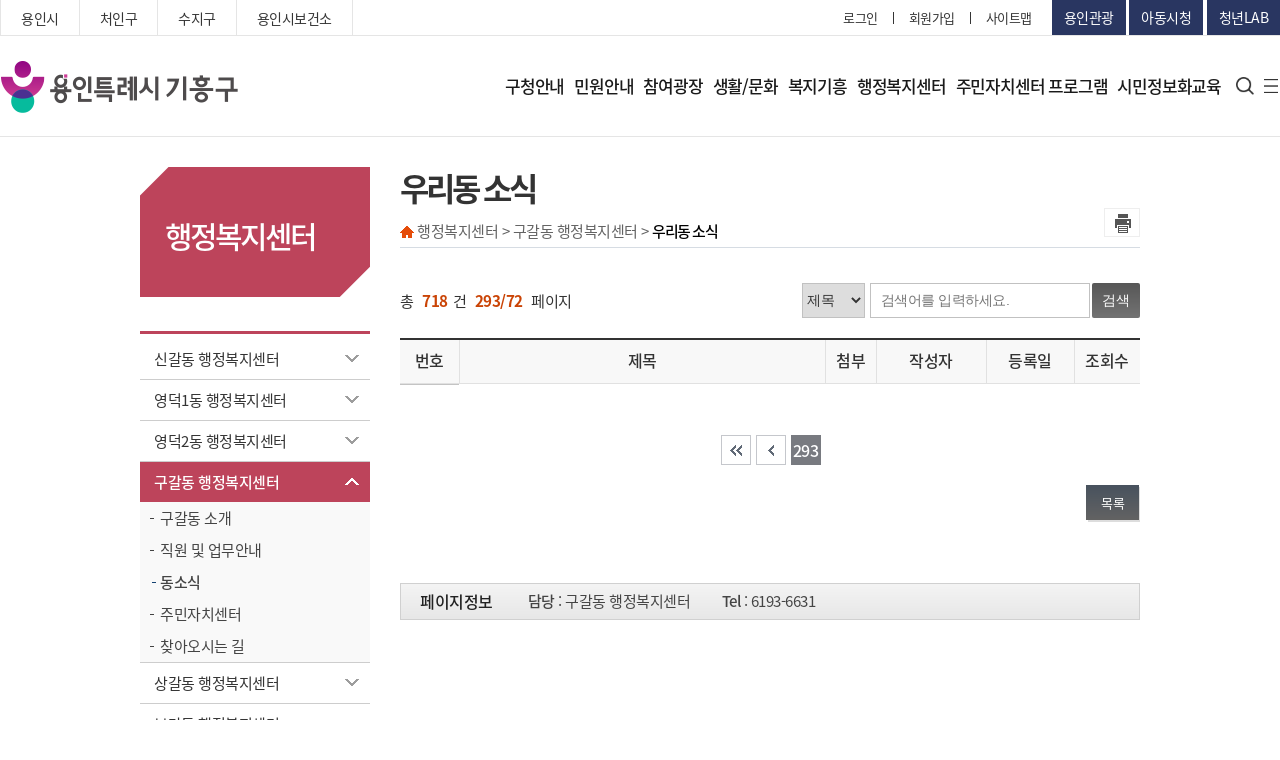

--- FILE ---
content_type: text/html
request_url: https://www.giheunggu.go.kr/_lmth/06_dong/dong_0303.asp?block=30&page=293&SearchColumn=&SearchWord=
body_size: 98745
content:

<!DOCTYPE HTML>
<html lang="ko">
<head>
<meta charset="utf-8">
<meta http-equiv="X-UA-Compatible" content="IE=edge" />
<meta name="viewport" content="width=device-width, initial-scale=1.0" />
<title>우리동 소식 - 기흥구청</title>
<meta name="author" content="기흥구청" />
<meta name="keywords" content="기흥구청, 용인시, 기흥구" />
<meta name="description" content="기흥구청, 용인시, 기흥구" />

<link rel="stylesheet" type="text/css" href="/_ssc/lla_bus.css" />


<script type="text/javascript" src="/_sj/jquery-1.11.1.min.js"></script>
<!-- search -->
<script type="text/javascript" src="/_sj/search.js"></script>
<script type="text/javascript" src="/_sj/js.js"></script>


<!-- 메뉴gnb -->
<script type="text/javascript" src="/_sj/topmenu.js"></script>
<script type="text/javascript" src="/_sj/jquery-ui.custom.js"></script>
<script type="text/javascript" src="/_sj/script.js"></script>


<!-- 하단배너  -->
<script type="text/javascript" src="/_sj/banner.js"></script><!--배너-->




<!-- IE9 미만에서 HTML5 엘리먼트 지원 -->

<!--[if lt IE 9]>
<script src="/_sj/html5shiv.min.js"></script>
<script type="text/javascript" src="/_sj/respond.min.js"></script>
<script src="/_sj/IE9.js"></script>
<![endif]-->

<script type="text/javascript">

function allSearch(){
	if ($.trim($("input[name=query]").val())=="" || $.trim($("input[name=query]").val())=="검색어를 입력하세요"){
		alert("검색어를 입력하세요");
		return;
	}else{
		document.allSearchForm.submit();
	}	
}
function allSearch2(query){
	$("input[name=query]").val(query);
	//allSearch();
}
</script>
</head>

<body>


<!--container Start-->
<div id="container">
 <div id="wrap" class="main">
	<div id="shadow_device"></div>
	<div id="touchArea"></div>
	<!--#header-->
	 <script>
function search_meet()
{
	if(searchfrm.search_totxt.value =="")
	{
		alert("검색어를 입력 하세요");
		return false;
	}
}

</script>
<!-- header -->
<header>
  <div class="header_wrap">
    <div class="lnb">
      <div class="inner">
        <div class="link_wrap">
          <ul>
            <li><a href="https://www.yongin.go.kr/intro/index.jsp" target="_blank" title="새창열림">용인시</a></li>
            <li><a href="http://www.cheoingu.go.kr/new/" target="_blank" title="새창열림">처인구</a></li>
            <li><a href="https://www.sujigu.go.kr/" target="_blank" title="새창열림">수지구</a></li>
            <li><a href="https://www.yongin.go.kr/health/index.do" target="_blank" title="새창열림">용인시보건소</a></li>
          </ul>
        </div>
        <div class="util">
          <ul>
            
			
			<li><a href="/sso/business.asp">로그인</a></li>
							
			

            <li><a href="http://www.yongin.go.kr/user/join/BD_userTypeChoose.do" target="_blank" title="새창열림">회원가입</a>
            </li>
            <li><a href="/_lmth/07_mem/sitemap.asp">사이트맵</a></li>
          </ul>
          <div class="side_link">
            <a href="http://www.yongin.go.kr/yitour/index.do" target="_blank" title="새창열림">용인관광</a>
            <a href="http://www.yongin.go.kr/child/index.do" target="_blank" title="새창열림">아동시청</a>
            <a href="https://www.yylab.kr/index.do" target="_blank" title="새창열림">청년LAB</a>
          </div>
        </div>
      </div>
    </div>
    <nav>
      <div class="inner">
        <div class="btn_m">
          <button><span class="blind">모바일 메뉴 버튼</span></button>
        </div>
        <h1><a href="https://www.giheunggu.go.kr/"><span class="blind">기흥구청</span></a></h1>
        <div class="gnb_wrap">
          <div class="gnb">
            <ul>
              <li><a href="/_lmth/01_info/info_0101.asp">구청안내</a>
                <div class="depth_02">
                  <div class="depth_inner">
                    <div class="depth_tit">
                      <div class="tit_wrap">
                        <img src="/_gmi/cni/redaeh/depth_img_01.png" alt="구청안내">
                        <strong>구청안내</strong>
                        </div>
                    </div>
                    <div class="depth_menu">
                      <ul>
                        <li><a href="/_lmth/01_info/info_0101.asp">구청장실</a>
                          <ul>
                            <li><a href="/_lmth/01_info/info_0101.asp">인사말</a></li>
                            <li><a href="/_lmth/01_info/info_0102.asp">역대구청장</a></li>
                          </ul>
                        </li>
                        <li><a href="/_lmth/01_info/info_0201.asp">구정업무</a>
                          <ul>
                            <li><a href="/_lmth/01_info/info_0201.asp">정책목표</a></li>
                            <li><a href="/_lmth/01_info/info_020213.asp">주요사업</a></li>
                            <li><a
                                href="https://www.yongin.go.kr/home/www/www07/www07_01/www07_01_01/www07_01_01_03.jsp"
                                target="_blank">기흥구 도로공사 추진현황</a></li>
                            <li><a href="/_lmth/01_info/info_0203.asp">주요업무</a></li>
                          </ul>
                        </li>
                        <li><a href="/_lmth/01_info/info_0301.asp">기흥구안내</a>
                          <ul>
                            <li><a href="/_lmth/01_info/info_0301.asp">연혁 및 유래</a></li>
                            <li><a href="/_lmth/01_info/info_0302.asp">행정구역/법정구역</a></li>
                            <li><a href="/_lmth/01_info/info_0303.asp">행정복지센터현황</a></li>
                            <li><a href="/_lmth/01_info/info_0304.asp">행정지도</a></li>
                            <li><a href="/_lmth/01_info/info_0305.asp">지역명표기</a></li>
                            <li><a href="/_lmth/01_info/info_0306.asp">일반현황</a></li>
                            <li><a href="/_lmth/01_info/info_0307.asp">구청안내도</a></li>
                            <li><a href="https://www.yuc.co.kr/www/wpge/m_102/contents.do" target="_blank">주차장이용안내</a></li>
                            <li><a href="/_lmth/01_info/info_0309.asp">찾아오시는 길</a></li>
                          </ul>
                        </li>
                        <li><a href="/_lmth/01_info/info_0401.asp">부서/업무안내</a>
                          <ul>
                            <li><a href="/_lmth/01_info/info_0401.asp">조직도</a></li>
                            <li><a href="/_lmth/01_info/info_0421.asp">부서업무안내</a></li>
                            <li><a href="/_lmth/01_info/info_0422.asp">부서별팩스(FAX)번호 안내</a></li>
                          </ul>
                        </li>
                        <li><a href="/_lmth/01_info/info_0501.asp">행정자료실</a>
                          <ul>
                            <li><a href="/_lmth/01_info/info_0501.asp">행정정보공개</a></li>
                            <li><a href="http://115.68.21.254/yongin2/" target="_blank" title="새창열림">자치법규</a></li>
                            <li><a href="http://www.yongin.go.kr/estat/index.do" target="_blank" title="새창열림">용인시통계</a>
                            </li>
                            <li><a href="http://www.yongin.go.kr/home/ifOp/ifOpMunic/ifOpMunic01.jsp" target="_blank"
                                title="새창열림">예산안내</a></li>
                          </ul>
                        </li>
                      </ul>
                    </div>
                  </div>
                </div>
              </li>
              <li><a href="/_lmth/02_min/min_0101.asp">민원안내</a>
                <div class="depth_02">
                  <div class="depth_inner">
                    <div class="depth_tit">
                      <div class="tit_wrap">
					<img src="/_gmi/cni/redaeh/depth_img_02.png" alt="민원안내">
                      <strong>민원안내</strong>
                      </div>
                    </div>
                    <div class="depth_menu">
                      <ul>
                        <li><a href="/_lmth/02_min/min_0101.asp">종합민원안내</a>
                          <ul>
                            <li><a href="/_lmth/02_min/min_0101.asp">민원발급안내</a></li>
							<li><a href="/_lmth/02_min/min_0107.asp">가족관계등록신고 후속절차 안내</a></li>
                            <li><a href="/_lmth/02_min/min_0102.asp">옥외광고물</a></li>
                            <li><a href="/_lmth/02_min/min_0103.asp">정보통신공사 사용전검사</a></li>
                            <li><a href="/_lmth/02_min/min_0104.asp">민방위</a></li>
                            <li><a href="/_lmth/02_min/min_0105.asp">여권발급</a></li>
                            <li><a href="/_lmth/02_min/min_0106.asp">이행(하차)보증보험증권 공개</a></li>
                          </ul>
                        </li>
                        <li><a href="https://www.gov.kr/portal/main" target="_blank" title="새창열림">인터넷민원발급(정부24)</a>
                          <ul>
                            <li><a href="https://www.gov.kr/portal/main" target="_blank" title="새창열림">인터넷민원발급(정부24)</a>
                            </li>
                          </ul>
                        </li>
                        <li><a
                            href="http://eminwon.yongin.go.kr/emwp/gov/mogaha/ntis/web/caf/mwwd/action/CafMwWdOpenAction.do?method=selectListMwOpn&amp;menu_id=CAFOPNWebMwOpenL&amp;jndinm=CafMwWdOpenEJB&amp;methodnm=selectListMwOpn&amp;context=NTIS"
                            target="_blank" title="새창열림">민원서식</a>
                          <ul>
                            <li><a href="/_lmth/02_min/min_0421.asp">자치행정과</a></li>
                            <li><a href="/_lmth/02_min/min_0423.asp">민원지적과</a></li>
                            <li><a href="/_lmth/02_min/min_0424.asp">세무과</a></li>
                            <li><a href="/_lmth/02_min/min_0425.asp">사회복지과</a></li>
                            <li><a href="/_lmth/02_min/min_0429.asp">가정복지과</a></li>
                            <li><a href="/_lmth/02_min/min_0426.asp">산업환경과</a></li>
                            <li><a href="/_lmth/02_min/min_0422.asp">교통과</a></li>
                            <li><a href="/_lmth/02_min/min_0430.asp">도시미관과</a></li>
                            <li><a href="/_lmth/02_min/min_0427.asp">건설과</a></li>
                            <li><a href="/_lmth/02_min/min_0431.asp">도로과</a></li>
                            <li><a href="/_lmth/02_min/min_0428.asp">도시건축1과</a></li>
                            <li><a href="/_lmth/02_min/min_0432.asp">도시건축2과</a></li>
                          </ul>
                        </li>
                        <li><a href="/_lmth/02_min/min_0501.asp">무인민원발급기안내</a>
                          <ul>
                            <li><a href="/_lmth/02_min/min_0501.asp">무인민원발급기안내</a></li>
                          </ul>
                        </li>
                        <li><a href="/_lmth/02_min/min_0601.asp">편리한인터넷민원</a>
                          <ul>
                            <li><a href="/_lmth/02_min/min_0601.asp">편리한인터넷민원</a></li>
                          </ul>
                        </li>
                        <li><a href="/_lmth/02_min/min_0701.asp">본인서명사실확인제도</a>
                          <ul>
                            <li><a href="/_lmth/02_min/min_0701.asp">본인서명사실확인제도</a></li>
                          </ul>
                        </li>
                      </ul>
                    </div>
                  </div>
                </div>
              </li>
              <!--참여광장-->
              <li><a href="/_lmth/03_board/board_0101.asp">참여광장</a>
                <div class="depth_02">
                  <div class="depth_inner">
                    <div class="depth_tit">
                      <div class="tit_wrap">
					            <img src="/_gmi/cni/redaeh/depth_img_03.png" alt="참여광장">
                      <strong>참여광장</strong>
                      </div>
                    </div>
                    <div class="depth_menu">
                      <ul>
                        <li><a href="/_lmth/03_board/board_0101.asp">기흥소식</a></li>
                        <li><a href="/_lmth/03_board/board_1101.asp">기흥 홍보관</a></li>
                        <li><a href="http://www.yongin.go.kr/home/yiNw/yiNwStable/yiNwStable02/yiNwStable02_01.jsp"
                            target="_blank" title="새창열림">고시/공고</a></li>
                        <li><a href="/_lmth/03_board/board_0301.asp">입찰/입법공고</a></li>
                        <li><a href="http://contract.yongin.go.kr/" target="_blank" title="새창열림">용인시 계약정보공개 시스템</a></li>
                        <li><a href="https://www.yongin.go.kr/user/web/yicvplReq/BD_selectYicvplReq.do" target="_blank"
                            title="새창열림">민원신청</a></li>
                        <li><a href="/_lmth/03_board/board_0601.asp">자유게시판</a></li>
                        <li><a href="/_lmth/03_board/board_0701.asp">동소식</a></li>
                        <li><a href="/_lmth/03_board/board_0801.asp">모범공무원 추천</a>
                          <ul>
                            <li><a href="http://www.yongin.go.kr/home/civlPtc/civlPtcRegs/civlPtcRegs02.jsp"
                                title="새창열림" target="_blank">모범공무원 추천</a></li>
                            <li><a href="/_lmth/03_board/board_0801.asp">기존 게시판 보기</a></li>
                          </ul>
                        </li>
                        <li><a href="http://gyeonggi.work.go.kr/yongin/main.do" target="_blank" title="새창열림">용인시
                            일자리센터</a></li>
                        <li><a href="/_lmth/03_board/board_1001.asp">무료법률 상담</a></li>
                      </ul>
                    </div>
                  </div>
                </div>
              </li>
              <!--생활/문화-->
              <li><a href="/_lmth/04_life/life_0101.asp">생활/문화</a>
                <div class="depth_02">
                  <div class="depth_inner">
                    <div class="depth_tit">
                      <div class="tit_wrap">
					<img src="/_gmi/cni/redaeh/depth_img_04.png" alt="생활문화">
                      <strong>생활/문화</strong>
                      </div>
                    </div>
                    <div class="depth_menu">
                      <ul>
                        <li><a href="/_lmth/04_life/life_0101.asp">문화시설</a>
                          <ul>
                            <li><a href="/_lmth/04_life/life_0101.asp">문화재</a></li>
                            <li><a href="/_lmth/04_life/life_0102.asp">박물관/미술관/민속촌</a></li>
                            <li><a href="/_lmth/04_life/life_010302.asp">쉼터</a></li>
                            <li><a href="/_lmth/04_life/life_0104.asp">등산로</a></li>
                            <li><a href="/_lmth/04_life/life_0105.asp">레스피아</a></li>
                            <li><a href="/_lmth/04_life/life_0106.asp">동백음악분수</a></li>
                            <li><a href="/_lmth/04_life/meetingroom.asp">회의실 대관 안내</a></li>
                            <li><a href="https://www.yongin.go.kr/publicsports/sports/index.do" target="_blank">체육시설예약</a></li>
							<!--/yiser/sisul.asp -->
                            <!--<li><a href="/_lmth/04_life/life_0109.asp">기흥구 리틀야구장</a></li>-->
                            <li><a href="/_lmth/04_life/life_0108.asp">생활체육프로그램 수강신청</a></li>
                          </ul>
                        </li>
                        <li><a href="/_lmth/04_life/life_0201.asp">환경청소</a>
                          <ul>
                            <li><a href="/_lmth/04_life/life_0201.asp">쓰레기처리</a></li>
                            <li><a href="/_lmth/04_life/life_0202.asp">폐기물처리</a></li>
                            <li><a href="/_lmth/04_life/life_0203.asp">환경개선부담금</a></li>
                            <li><a href="/_lmth/04_life/life_0204.asp">정화조청소</a></li>
                          </ul>
                        </li>
                        <li><a href="/_lmth/04_life/life_0301.asp">교통정보</a></li>
                        <li><a href="/_lmth/04_life/life_0401.asp">불법주정차단속</a></li>
                        <li><a href="/_lmth/04_life/life_0501.asp">부동산종합정보</a>
                          <ul>
                            <li><a
                                href="https://www.yongin.go.kr/user/onlineReqst/BD_selectOnlineReqstDoc.do?q_reqstdocSn=4&q_realmCode=&q_searchKey=&q_searchVal=&q_rowPerPage=8&q_currPage=1&q_sortName=&q_sortOrder="
                                target="_blank">지적 365 ON</a></li>
                            <li><a href="/_lmth/04_life/life_0501.asp">부동산정보/부동산민원</a></li>
                            <li><a href="/_lmth/04_life/life_0502.asp">중개수수료</a></li>
                            <li><a href="/_lmth/04_life/life_0502_01.asp">청년 부동산 중개수수료지원(감면)</a></li>
                            <li><a href="/_lmth/04_life/life_0503.asp">거래계약시 참고사항</a></li>
                            <li><a href="/_lmth/04_life/life_0504.asp">토지거래계약허가 제도</a></li>
                            <li><a href="/_lmth/04_life/life_0505.asp">외국인 토지 취득 신고</a></li>
                            <li><a href="/_lmth/04_life/life_0506.asp">부동산 거래신고 제도</a></li>
                            <li><a href="/_lmth/04_life/life_0507.asp">부동산중개사무소 자율점검</a></li>
                            <li><a href="/_lmth/04_life/life_0508.asp">임대차신고제</a></li>
                            <li><a href="/_lmth/04_life/life_0509.asp">내토지 찾기/조상땅 찾기</a></li>
                          </ul>
                        </li>
                        <li><a href="/_lmth/04_life/life_0603.asp">시설 및 기관안내</a>
                          <ul>
                            <li><a
                                href="http://www.yongin.go.kr/user/bbs/BD_selectBbsList.do?q_cvplCode=5630000000000000000&q_cvplDeptCode=5630001000000000000&q_clCode=14&q_lwprtClCode=&q_searchKeyTy=sj___1002&q_searchVal=%EC%B2%B4%EC%9C%A1&q_bbsCode=1001&q_bbscttSn=&q_currPage=1&q_sortName=&q_sortOrder="
                                target="_blank" title="새창열림">체육시설</a></li>
                            <li><a
                                href="http://www.yongin.go.kr/user/bbs/BD_selectBbsList.do?q_cvplCode=5630000000000000000&q_cvplDeptCode=5630001000000000000&q_clCode=14&q_lwprtClCode=&q_searchKeyTy=sj___1002&q_searchVal=%EA%B2%8C%EC%9E%84&q_bbsCode=1001&q_bbscttSn=&q_currPage=1&q_sortName=&q_sortOrder="
                                target="_blank" title="새창열림">오락시설</a></li>
                            <li><a href="/_lmth/04_life/life_0603.asp">음식/숙박업</a></li>
                            <li><a href="https://health.yongin.go.kr/health/index.do" target="_blank"
                                title="새창열림">의료기관</a></li>
                            <li><a href="http://www.goeyi.kr/eduyi/sub_view.php?code=sub050601" target="_blank"
                                title="새창열림">교육기관</a></li>
                            <li><a href="/_lmth/04_life/life_0606.asp">유관기관/단체</a></li>
                          </ul>
                        </li>
                      </ul>
                    </div>
                  </div>
                </div>
              </li>
              <li><a href="/_lmth/05_bok/bok_0101.asp">복지기흥</a>
                <div class="depth_02">
                  <div class="depth_inner">
                    <div class="depth_tit">
                      <div class="tit_wrap">
					<img src="/_gmi/cni/redaeh/depth_img_05.png" alt="복지기흥">
                      <strong>복지기흥</strong>
                      </div>
                    </div>
                    <div class="depth_menu">
                      <ul>
                        <li><a href="/_lmth/05_bok/bok_0101.asp">국민기초생활보장제도</a>
                          <ul>
                            <li><a href="/_lmth/05_bok/bok_0101.asp">맞춤형 국민기초생활보장 제도</a></li>
                            <li><a href="/_lmth/05_bok/bok_0102.asp">저소득 한부모가족지원</a></li>
                          </ul>
                        </li>
                        <li><a href="/_lmth/05_bok/bok_0201.asp">장애인복지</a>
                          <ul>
                            <li><a href="/_lmth/05_bok/bok_0201.asp">보건복지부 시행사업</a></li>
                            <li><a href="/_lmth/05_bok/bok_0202.asp">기타 중앙행정기관 시행사업</a></li>
                            <li><a href="/_lmth/05_bok/bok_0203.asp">지방자치단체 조례에 의한 사업</a>
                            </li>
                            <li><a href="/_lmth/05_bok/bok_0204.asp">민간기관 자체운영 사업</a></li>
                            <li><a href="/_lmth/05_bok/bok_0205.asp">지방이양 사업</a></li>
                            <li><a href="/_lmth/05_bok/bok_0206.asp">장애인현황</a></li>
                          </ul>
                        </li>
                        <li><a href="/_lmth/05_bok/bok_0301.asp">노인복지</a>
                          <ul>
                            <li><a href="/_lmth/05_bok/bok_0301.asp">기초연금</a></li>
                            <li><a href="/_lmth/05_bok/bok_0302.asp">장기요양보험</a></li>
                            <li><a href="/_lmth/05_bok/bok_0303.asp">경로당현황</a></li>
                            <li><a href="/_lmth/05_bok/bok_0304.asp">노인사회활동지원사업</a></li>
                            <li><a href="/_lmth/05_bok/bok_0305.asp">기흥구지회 취업센터</a></li>
                          </ul>
                        </li>
                        <li><a href="/_lmth/05_bok/bok_0402.asp">아동보육</a>
                          <ul>
                            <li><a href="/_lmth/05_bok/bok_0402.asp">영유아 보육료지원</a></li>
                            <li><a
                                href="http://www.childcare.go.kr/cpis2gi/nursery/NurserySlPL.jsp?programId=P0001PG00001909"
                                title="새창열림 target=" _blank">어린이집현황</a>
                            </li>
                          </ul>
                        </li>
                        <li><a href="/_lmth/05_bok/bok_0501.asp">더불어사는 기흥</a>
                          <ul>
                            <li><a href="/_lmth/05_bok/bok_0501.asp">이웃돕기(성금,성품)기탁</a></li>
                            <li><a href="/_lmth/05_bok/bok_0502.asp">사랑의 나눔장터</a></li>
                          </ul>
                        </li>
                        <!--<li><a href="/_lmth/05_bok/bok_0602.asp">여성복지</a>
                          <ul>
                            <li><a href="/_lmth/05_bok/bok_0602.asp">성폭력 상담소</a></li>
                            <li><a href="/_lmth/05_bok/bok_0603.asp">가정폭력 상담소</a></li>
                          </ul>
                        </li>-->
                        <li><a href="/_lmth/05_bok/bok_0701.asp">육아정보</a>
                          <ul>
                            <li><a href="/_lmth/05_bok/bok_0701.asp">양육수당</a></li>
                            <li><a href="/_lmth/05_bok/bok_0702.asp">부모급여</a></li>
                            <li><a href="/_lmth/05_bok/bok_0703.asp">아동수당</a></li>
                          </ul>
                        </li>
                        <!--<li><a href="https://www.yongin.go.kr/home/www/www01/www01_01/www01_01_02/www01_01_02_01.jsp"
                            target="_blank" title="새창열림">복지광장</a></li>-->
                      </ul>
                    </div>
                  </div>
                </div>
              </li>
              <li><a href="/_lmth/06_dong/dong_0101.asp">행정복지센터</a>
                <div class="depth_02">
                  <div class="depth_inner">
                    <div class="depth_tit">
                      <div class="tit_wrap">
					<img src="/_gmi/cni/redaeh/depth_img_06.png" alt="행정복지센터">
                      <strong>행정복지센터</strong>
                      </div>
                    </div>
                    <div class="depth_menu">
                      <ul>
                        <li><a href="/_lmth/06_dong/dong_0101.asp">신갈동 행정복지센터</a>
                          <ul>
                            <li><a href="/_lmth/06_dong/dong_0101.asp">신갈동 소개</a></li>
                            <li><a href="/_lmth/06_dong/dong_0102.asp">직원 및 업무안내</a></li>
                            <li><a href="/_lmth/06_dong/dong_0103.asp">동소식</a></li>
                            <li><a href="/_lmth/09_jumin/jumin_0101.asp">주민자치센터</a></li>
                            <li><a href="/_lmth/06_dong/dong_0105.asp">찾아오시는 길</a></li>
                          </ul>
                        </li>
                        <li><a href="/_lmth/06_dong/dong_0201.asp">영덕1동 행정복지센터</a>
                          <ul>
                            <li><a href="/_lmth/06_dong/dong_0201.asp">영덕1동 소개</a></li>
                            <li><a href="/_lmth/06_dong/dong_0202.asp">직원 및 업무안내</a></li>
                            <li><a href="/_lmth/06_dong/dong_0203.asp">동소식</a></li>
                            <li><a href="/_lmth/09_jumin/jumin_0201.asp">주민자치센터</a></li>
                            <li><a href="/_lmth/06_dong/dong_0204.asp">찾아오시는 길</a></li>
                          </ul>
                        </li>
                        <li><a href="/_lmth/06_dong/dong_1201.asp">영덕2동 행정복지센터</a>
                          <ul>
                            <li><a href="/_lmth/06_dong/dong_1201.asp">영덕2동 소개</a></li>
                            <li><a href="/_lmth/06_dong/dong_1202.asp">직원 및 업무안내</a></li>
                            <li><a href="/_lmth/06_dong/dong_1203.asp">동소식</a></li>
                            <li><a href="/_lmth/06_dong/dong_1205.asp">찾아오시는 길</a></li>
                          </ul>
                        </li>
                        <li><a href="/_lmth/06_dong/dong_0301.asp">구갈동 행정복지센터</a>
                          <ul>
                            <li><a href="/_lmth/06_dong/dong_0301.asp">구갈동 소개</a></li>
                            <li><a href="/_lmth/06_dong/dong_0302.asp">직원 및 업무안내</a></li>
                            <li><a href="/_lmth/06_dong/dong_0303.asp">동소식</a></li>
                            <li><a href="/_lmth/09_jumin/jumin_0301.asp">주민자치센터</a></li>
                            <li><a href="/_lmth/06_dong/dong_0305.asp">찾아오시는 길</a></li>
                          </ul>
                        </li>
                        <li><a href="/_lmth/06_dong/dong_0401.asp">상갈동 행정복지센터</a>
                          <ul>
                            <li><a href="/_lmth/06_dong/dong_0401.asp">상갈동 소개</a></li>
                            <li><a href="/_lmth/06_dong/dong_0402.asp">직원 및 업무안내</a></li>
                            <li><a href="/_lmth/06_dong/dong_0403.asp">동소식</a></li>
                            <li><a href="/_lmth/09_jumin/jumin_0401.asp">주민자치센터</a></li>
                            <li><a href="/_lmth/06_dong/dong_0405.asp">찾아오시는 길</a></li>
                          </ul>
                        </li>
                        <li><a href="/_lmth/06_dong/dong_1301.asp">보라동 행정복지센터</a>
                          <ul>
                            <li><a href="/_lmth/06_dong/dong_1301.asp">보라동 소개</a></li>
                            <li><a href="/_lmth/06_dong/dong_1302.asp">직원 및 업무안내</a></li>
                            <li><a href="/_lmth/06_dong/dong_1303.asp">동소식</a></li>
                            <li><a href="/_lmth/06_dong/dong_1305.asp">찾아오시는 길</a></li>
                          </ul>
                        </li>
                        <li><a href="/_lmth/06_dong/dong_0501.asp">기흥동 행정복지센터</a>
                          <ul>
                            <li><a href="/_lmth/06_dong/dong_0501.asp">기흥동 소개</a></li>
                            <li><a href="/_lmth/06_dong/dong_0502.asp">직원 및 업무안내</a></li>
                            <li><a href="/_lmth/06_dong/dong_0503.asp">동소식</a></li>
                            <li><a href="/_lmth/09_jumin/jumin_0501.asp">주민자치센터</a></li>
                            <li><a href="/_lmth/06_dong/dong_0505.asp">찾아오시는 길</a></li>
                          </ul>
                        </li>
                        <li><a href="/_lmth/06_dong/dong_0601.asp">서농동 행정복지센터</a>
                          <ul>
                            <li><a href="/_lmth/06_dong/dong_0601.asp">서농동 소개</a></li>
                            <li><a href="/_lmth/06_dong/dong_0602.asp">직원 및 업무안내</a></li>
                            <li><a href="/_lmth/06_dong/dong_0603.asp">동소식</a></li>
                            <li><a href="/_lmth/09_jumin/jumin_0601.asp">주민자치센터</a></li>
                            <li><a href="/_lmth/06_dong/dong_0604.asp">찾아오시는 길</a></li>
                          </ul>
                        </li>
                        <li><a href="/_lmth/06_dong/dong_0701.asp">구성동 행정복지센터</a>
                          <ul>
                            <li><a href="/_lmth/06_dong/dong_0701.asp">구성동 소개</a></li>
                            <li><a href="/_lmth/06_dong/dong_0702.asp">직원 및 업무안내</a></li>
                            <li><a href="/_lmth/06_dong/dong_0703.asp">동소식</a></li>
                            <li><a href="/_lmth/09_jumin/jumin_0701.asp">주민자치센터</a></li>
                            <li><a href="/_lmth/06_dong/dong_0705.asp">찾아오시는 길</a></li>
                          </ul>
                        </li>
                        <li><a href="/_lmth/06_dong/dong_0801.asp">마북동 행정복지센터</a>
                          <ul>
                            <li><a href="/_lmth/06_dong/dong_0801.asp">마북동 소개</a></li>
                            <li><a href="/_lmth/06_dong/dong_0802.asp">직원 및 업무안내</a></li>
                            <li><a href="/_lmth/06_dong/dong_0803.asp">동소식</a></li>
                            <li><a href="/_lmth/09_jumin/jumin_0801.asp">주민자치센터</a></li>
                            <li><a href="/_lmth/06_dong/dong_0805.asp">찾아오시는 길</a></li>
                          </ul>
                        </li>
                        <li><a href="/_lmth/06_dong/dong_1401.asp">동백1동 행정복지센터</a>
                          <ul>
                            <li><a href="/_lmth/06_dong/dong_1401.asp">동백1동 소개</a></li>
                            <li><a href="/_lmth/06_dong/dong_1402.asp">직원 및 업무안내</a></li>
                            <li><a href="/_lmth/06_dong/dong_1403.asp">동소식</a></li>
                            <li><a href="/_lmth/06_dong/dong_1405.asp">찾아오시는 길</a></li>
                          </ul>
                        </li>
                        <li><a href="/_lmth/06_dong/dong_0901.asp">동백2동 행정복지센터</a>
                          <ul>
                            <li><a href="/_lmth/06_dong/dong_0901.asp">동백2동 소개</a></li>
                            <li><a href="/_lmth/06_dong/dong_0902.asp">직원 및 업무안내</a></li>
                            <li><a href="/_lmth/06_dong/dong_0903.asp">동소식</a></li>
                            <li><a href="/_lmth/09_jumin/jumin_0901.asp">주민자치센터</a></li>
                            <li><a href="/_lmth/06_dong/dong_0905.asp">찾아오시는 길</a></li>
                          </ul>
                        </li>
                        <li><a href="/_lmth/06_dong/dong_1501.asp">동백3동 행정복지센터</a>
                          <ul>
                            <li><a href="/_lmth/06_dong/dong_1501.asp">동백3동 소개</a></li>
                            <li><a href="/_lmth/06_dong/dong_1502.asp">직원 및 업무안내</a></li>
                            <li><a href="/_lmth/06_dong/dong_1503.asp">동소식</a></li>
                            <li><a href="/_lmth/06_dong/dong_1505.asp">찾아오시는 길</a></li>
                          </ul>
                        </li>
                        <li><a href="/_lmth/06_dong/dong_1001.asp">상하동 행정복지센터</a>
                          <ul>
                            <li><a href="/_lmth/06_dong/dong_1001.asp">상하동 소개</a></li>
                            <li><a href="/_lmth/06_dong/dong_1002.asp">직원 및 업무안내</a></li>
                            <li><a href="/_lmth/06_dong/dong_1003.asp">동소식</a></li>
                            <li><a href="/_lmth/09_jumin/jumin_1001.asp">주민자치센터</a></li>
                            <li><a href="/_lmth/06_dong/dong_1005.asp">찾아오시는 길</a></li>
                          </ul>
                        </li>
                        <li><a href="/_lmth/06_dong/dong_1101.asp">보정동 행정복지센터</a>
                        <ul>
                        <li><a href="/_lmth/06_dong/dong_1101.asp">보정동 소개</a></li>
                        <li><a href="/_lmth/06_dong/dong_1102.asp">직원 및 업무안내</a></li>
                        <li><a href="/_lmth/06_dong/dong_1103.asp">동소식</a></li>
                        <li><a href="/_lmth/09_jumin/jumin_1101.asp">주민자치센터</a></li>
                        <li><a href="/_lmth/06_dong/dong_1105.asp">찾아오시는 길</a></li>
                      </ul>
                    </li>
                      </ul>
                    </div>
                  </div>
                </div>
            </li>
            <!--<li><a target="_blank" href="https://jachi.giheunggu.go.kr/?p=1" title="새창열림">주민자치센터 프로그램</a></li>-->
			<li><a target="_blank" href="https://jachi.yongin.go.kr/giheunggu/132/?p=1" title="새창열림">주민자치센터 프로그램</a></li>
            <li><a href="/_lmth/08_ite/ite_0101.asp">시민정보화교육</a>
              <div class="depth_02">
                <div class="depth_inner">
                  <div class="depth_tit">
                    <div class="tit_wrap">
				  <img src="/_gmi/cni/redaeh/depth_img_07.png" alt="주민자치프로그램">
                    <strong>시민정보화교육</strong>
                    </div>
                  </div>
                  <div class="depth_menu">
                    <ul>
                      <li><a href="/_lmth/08_ite/ite_0101.asp">구청 정보화교육안내</a>
                        <ul>
                          <li><a href="/_lmth/08_ite/ite_0101.asp">정보화교육 운영 안내</a></li>
                          <li><a href="/_lmth/08_ite/ite_0102.asp">정보화교육 일정 안내</a></li>
                          <li><a href="/_lmth/08_ite/ite_0203.asp">교육 신청하기</a></li>
                          <li><a href="/_lmth/08_ite/ite_0204.asp">신청 결과 확인</a></li>
                        </ul>
                      </li>
                    </ul>
                  </div>
                </div>
              </div>
            </li>
            </ul>
          </div>
          <div class="map">
            <div class="search">
              <button class="btn_search"><span class="blind">검색</span></button>
              <form name="searchfrm" action="/_lmth/07_mem/search.asp" id="frmPortalSch02" method="post"  onsubmit="return search_meet();">
			  <div class="search_bar">
                <div class="search_wrap">
                  <input type="text" name="search_totxt" placeholder="검색어를 입력해주세요.">
                  <button type="submit" class="btn_go"><span class="blind">검색</span></button>
                </div>
              </div>
			  </form>
            </div>
            <div class="sitemap">
              <a href="/_lmth/07_mem/sitemap.asp"><span class="blind">사이트맵</span></a>
            </div>
          </div>
        </div>
      </div>
    </nav>
  </div>

  <div class="m_nav">
    <div class="nav_wrap">
	<div class="top_area">
        <div class="user">
          <ul>
            
			
			<li><a href="/sso/business.asp">로그인</a></li>
							
			

            <li><a href="http://www.yongin.go.kr/user/join/BD_userTypeChoose.do" target="_blank" title="새창열림">회원가입</a></li>
          </ul>
        </div>
        <button class="btn_close"><span class="blind">닫기</span></button>
      </div>
      <div class="nav_container">
        <div class="depth_01">
          <ul>
            <li>
              <a href="/_lmth/01_info/info_0101.asp" class="active">구청안내</a>
              <div class="depth_02 active">
                <ul>
                  <li><a ref="/_lmth/01_info/info_0101.asp" class="">구청장실</a>
                    <ul class="depth_03 active">
                      <li><a href="/_lmth/01_info/info_0101.asp">인사말</a></li>
                      <li><a href="/_lmth/01_info/info_0102.asp">역대구청장</a></li>
                    </ul>
                  </li>
                  <li><a href="/_lmth/01_info/info_0201.asp">구정업무</a>
                    <ul class="depth_03">
                      <li><a href="/_lmth/01_info/info_0201.asp">정책목표</a></li>
                      <li><a href="/_lmth/01_info/info_020211.asp">주요사업</a></li>
                      <li><a href="https://www.yongin.go.kr/home/www/www07/www07_01/www07_01_01/www07_01_01_03.jsp"
                          target="_blank" title="새창열림">기흥구 도로공사 추진현황</a></li>
                      <li><a href="/_lmth/01_info/info_0203.asp">주요업무</a></li>
                    </ul>
                  </li>
                  <li><a href="/_lmth/01_info/info_0301.asp">기흥구안내</a>
                    <ul class="depth_03">
                      <li><a href="/_lmth/01_info/info_0301.asp">연혁 및 유래</a></li>
                      <li><a href="/_lmth/01_info/info_0302.asp">행정구역/법정구역</a></li>
                      <li><a href="/_lmth/01_info/info_0303.asp">행정복지센터현황</a></li>
                      <li><a href="/_lmth/01_info/info_0304.asp">행정지도</a></li>
                      <li><a href="/_lmth/01_info/info_0305.asp">지역명표기</a></li>
                      <li><a href="/_lmth/01_info/info_0306.asp">일반현황</a></li>
                      <li><a href="/_lmth/01_info/info_0307.asp">구청안내도</a></li>
                      <li><a href="https://www.yuc.co.kr/www/wpge/m_102/contents.do" target="_blank">주차장이용안내</a></li>
                      <li><a href="/_lmth/01_info/info_0309.asp">찾아오시는 길</a></li>
                    </ul>
                  </li>
                  <li><a href="/_lmth/01_info/info_0401.asp">부서/업무안내</a>
                    <ul class="depth_03">
                      <li><a href="/_lmth/01_info/info_0401.asp">조직도</a></li>
                      <li><a href="/_lmth/01_info/info_0421.asp">부서업무안내</a>
					  <ul>
					   <li><a href="/_lmth/01_info/info_0421-1.asp">자치행정과</a></li>
                      <li><a href="/_lmth/01_info/info_0404.asp">민원지적과</a></li>
                      <li><a href="/_lmth/01_info/info_0405.asp">세무1과</a></li>
					  <li><a href="/_lmth/01_info/info_0431.asp">세무2과</a></li>
                      <li><a href="/_lmth/01_info/info_0406.asp">사회복지과</a></li>
                      <li><a href="/_lmth/01_info/info_042109.asp">가정복지과</a></li>
                      <li><a href="/_lmth/01_info/info_042106.asp">산업환경과</a></li>
                      <li><a href="/_lmth/01_info/info_042102.asp">교통과</a></li>
                      <li><a href="/_lmth/01_info/info_042110.asp">도시미관과</a></li>
                      <li><a href="/_lmth/01_info/info_042107.asp">건설과</a></li>
                      <li><a href="/_lmth/01_info/info_042111.asp">도로과</a></li>
                      <li><a href="/_lmth/01_info/info_0409.asp">도시건축1과</a></li>
                      <li><a href="/_lmth/01_info/info_0430.asp">도시건축2과</a></li>
					  </ul>
					  </li>
                      <li><a href="/_lmth/01_info/info_0422.asp">부서별팩스(FAX)번호 안내</a></li>
                    </ul>
                  </li>
                  <li><a href="/_lmth/01_info/info_0501.asp">행정자료실</a>
                    <ul class="depth_03">
                      <li><a href="/_lmth/01_info/info_0501.asp">행정정보공개</a></li>
                      <li><a href="http://115.68.21.254/yongin2/" target="_blank" title="새창열림">자치법규</a></li>
                      <li><a href="http://www.yongin.go.kr/estat/index.do" target="_blank" title="새창열림">용인시통계</a></li>
                      <li><a href="http://www.yongin.go.kr/home/ifOp/ifOpMunic/ifOpMunic01.jsp" target="_blank"
                          title="새창열림">예산안내</a></li>
                    </ul>
                  </li>
                </ul>
              </div>
            </li>
            <li><a href="/_lmth/02_min/min_0101.asp">민원안내</a>
              <div class="depth_02">
                <ul>
                  <li><a href="/_lmth/02_min/min_0101.asp" class="">종합민원안내</a>
                    <ul class="depth_03">
                      <li><a href="/_lmth/02_min/min_0101.asp">민원발급안내</a></li>
					  <li><a href="/_lmth/02_min/min_0107.asp">가족관계등록신고 후속절차 안내</a></li>
                      <li><a href="/_lmth/02_min/min_0102.asp">옥외광고물</a></li>
                      <li><a href="/_lmth/02_min/min_0103.asp">정보통신공사 사용전검사</a></li>
                      <li><a href="/_lmth/02_min/min_0104.asp">민방위</a></li>
                      <li><a href="/_lmth/02_min/min_0105.asp">여권발급</a></li>
                      <li><a href="/_lmth/02_min/min_0106.asp">이행(하차)보증보험증권 공개</a></li>
                    </ul>
                  </li>
                  <li><a href="https://www.gov.kr/portal/main" target="_blank" title="새창열림">인터넷민원발급(정부24)</a>
                    <ul class="depth_03">
                      <li><a href="https://www.gov.kr/portal/main" target="_blank" title="새창열림">인터넷민원발급(정부24)</a></li>
                    </ul>
                  </li>
                  <li><a
                      href="http://eminwon.yongin.go.kr/emwp/gov/mogaha/ntis/web/caf/mwwd/action/CafMwWdOpenAction.do?method=selectListMwOpn&amp;menu_id=CAFOPNWebMwOpenL&amp;jndinm=CafMwWdOpenEJB&amp;methodnm=selectListMwOpn&amp;context=NTIS"
                      target="_blank" title="새창열림">민원처리공개</a>
                    <ul class="depth_03">
                      <li><a
                          href="http://eminwon.yongin.go.kr/emwp/gov/mogaha/ntis/web/caf/mwwd/action/CafMwWdOpenAction.do?method=selectListMwOpn&amp;menu_id=CAFOPNWebMwOpenL&amp;jndinm=CafMwWdOpenEJB&amp;methodnm=selectListMwOpn&amp;context=NTIS"
                          target="_blank" title="새창열림">민원처리공개</a></li>
                    </ul>
                  </li>
                  <li><a href="/_lmth/02_min/min_0421.asp">민원서식</a>
                    <ul class="depth_03">
                      <li><a href="/_lmth/02_min/min_0421.asp">자치행정과</a></li>
                      <li><a href="/_lmth/02_min/min_0423.asp">민원지적과</a></li>
                      <li><a href="/_lmth/02_min/min_0424.asp">세무과</a></li>
                      <li><a href="/_lmth/02_min/min_0425.asp">사회복지과</a></li>
                      <li><a href="/_lmth/02_min/min_0429.asp">가정복지과</a></li>
                      <li><a href="/_lmth/02_min/min_0426.asp">산업환경과</a></li>
                      <li><a href="/_lmth/02_min/min_0422.asp">교통과</a></li>
                      <li><a href="/_lmth/02_min/min_0430.asp">도시미관과</a></li>
                      <li><a href="/_lmth/02_min/min_0427.asp">건설과</a></li>
                      <li><a href="/_lmth/02_min/min_0431.asp">도로과</a></li>
                      <li><a href="/_lmth/02_min/min_0428.asp">도시건축1과</a></li>
                      <li><a href="/_lmth/02_min/min_0432.asp">도시건축2과</a></li>
                    </ul>
                  </li>
                  <li><a href="/_lmth/02_min/min_0501.asp">무인민원발급기안내</a>
                    <ul class="depth_03">
                      <li><a href="/_lmth/02_min/min_0501.asp">무인민원발급기안내</a></li>
                    </ul>
                  </li>
                  <li><a href="/_lmth/02_min/min_0601.asp">편리한인터넷민원</a>
                    <ul class="depth_03">
                      <li><a href="/_lmth/02_min/min_0601.asp">편리한인터넷민원</a></li>
                    </ul>
                  </li>
                  <li><a href="/_lmth/02_min/min_0701.asp">본인서명사실확인제도</a>
                    <ul class="depth_03">
                      <li><a href="/_lmth/02_min/min_0701.asp">본인서명사실확인제도</a></li>
                    </ul>
                  </li>
                </ul>
              </div>
            </li>
            <!--참여광장-->
            <li><a href="/_lmth/03_board/board_0101.asp">참여광장</a>
              <div class="depth_02">
                <ul>
                  <li><a href="/_lmth/03_board/board_0101.asp">기흥소식</a></li>
				  <li><a href="/_lmth/03_board/board_1101.asp">기흥 홍보관</a></li>
                  <li><a href="http://www.yongin.go.kr/home/yiNw/yiNwStable/yiNwStable02/yiNwStable02_01.jsp"
                      target="_blank" title="새창열림">고시/공고</a></li>
                  <li><a href="/_lmth/03_board/board_0301.asp">입찰/입법공고</a></li>
                  <li><a href="http://contract.yongin.go.kr/" target="_blank" title="새창열림">용인시계약정보공개시스템</a></li>
                  <li><a href="https://www.yongin.go.kr/user/web/yicvplReq/BD_selectYicvplReq.do" target="_blank"
                      title="새창열림">민원신청</a></li>
                  <li><a href="/_lmth/03_board/board_0701.asp">동소식</a></li>

                  <li><a href="/_lmth/03_board/board_0801.asp">모범공무원 추천</a>
                    <ul class="depth_03">
                      <li><a href="http://www.yongin.go.kr/home/civlPtc/civlPtcRegs/civlPtcRegs02.jsp" title="새창열림"
                          target="_blank">모범공무원 추천</a></li>
                      <li><a href="/_lmth/03_board/board_0801.asp">기존 게시판 보기</a></li>
                    </ul>
                  </li>
                  <li><a href="http://gyeonggi.work.go.kr/yongin/main.do" target="_blank" title="새창열림">용인시 일자리센터</a>
                  </li>
                  <li><a href="/_lmth/03_board/board_1001.asp">무료법률 상담</a></li>
                </ul>
              </div>
            </li>
            <!-- 생활/문화 -->
            <li><a href="/_lmth/04_life/life_0101.asp">생활/문화</a>
              <div class="depth_02">
                <ul>
                  <li><a href="/_lmth/04_life/life_0101.asp">문화시설</a>
                    <ul class="depth_03">
                      <li><a href="/_lmth/04_life/life_0101.asp">문화재</a></li>
                      <li><a href="/_lmth/04_life/life_0102.asp">박물관/미술관/민속촌</a></li>
                      <li><a href="/_lmth/04_life/life_0103.asp">어린이공원/쉼터</a></li>
                      <li><a href="/_lmth/04_life/life_0104.asp">등산로</a></li>
                      <li><a href="/_lmth/04_life/life_0105.asp">레스피아</a></li>
                      <li><a href="/_lmth/04_life/life_0106.asp">동백음악분수</a></li>
                      <li><a href="/_lmth/04_life/meetingroom.asp">회의실 대관 안내</a></li>
                      <li><a href="/yiser/sisul.asp">체육시설예약</a></li>
                      <!--<li><a href="/_lmth/04_life/life_0109.asp">기흥구 리틀야구장</a></li>-->
                      <li><a href="/_lmth/04_life/life_0108.asp">생활체육프로그램 수강신청</a></li>
                    </ul>
                  </li>
                  <li><a href="/_lmth/04_life/life_0201.asp">환경청소</a>
                    <ul class="depth_03">
                      <li><a href="/_lmth/04_life/life_0201.asp">쓰레기처리</a></li>
                      <li><a href="/_lmth/04_life/life_0202.asp">폐기물처리</a></li>
                      <li><a href="/_lmth/04_life/life_0203.asp">환경개선부담금</a></li>
                      <li><a href="/_lmth/04_life/life_0204.asp">정화조청소</a></li>
                    </ul>
                  </li>
                  <li><a href="/_lmth/04_life/life_0301.asp">교통정보</a></li>
                  <li>
                  <li><a href="/_lmth/04_life/life_0401.asp">불법주정차단속</a></li>
                  <li><a href="/_lmth/04_life/life_0501.asp">부동산종합정보</a>
                    <ul class="depth_03">
                      <li><a
                          href="https://www.yongin.go.kr/user/onlineReqst/BD_selectOnlineReqstDoc.do?q_reqstdocSn=4&q_realmCode=&q_searchKey=&q_searchVal=&q_rowPerPage=8&q_currPage=1&q_sortName=&q_sortOrder="
                          target="_blank">지적 365 ON</a></li=>
                      <li><a href="/_lmth/04_life/life_0501.asp">부동산정보/부동산민원</a></li>
                      <li><a href="/_lmth/04_life/life_0502.asp">중개수수료</a></li>
                      <li><a href="/_lmth/04_life/life_0502_01.asp">청년 부동산 중개수수료 지원(감면)</a></li>
                      <li><a href="/_lmth/04_life/life_0503.asp">거래계약시 참고사항</a></li>
                      <li><a href="/_lmth/04_life/life_0504.asp">토지거래계약허가 제도</a></li>
                      <li><a href="/_lmth/04_life/life_0505.asp">외국인 토지 취득 신고</a></li>
                      <li><a href="/_lmth/04_life/life_0506.asp">부동산 거래신고 제도</a></li>
                      <li><a href="/_lmth/04_life/life_0507.asp">부동산중개사무소 자율점검</a></li>
                      <li><a href="/_lmth/04_life/life_0508.asp">임대차신고제</a></li>
                      <li><a href="/_lmth/04_life/life_0509.asp">내토지 찾기/조상땅 찾기</a></li>
                    </ul>
                  </li>
                  <li><a href="/_lmth/04_life/life_0603.asp">시설 및 기관안내</a>
                    <ul class="depth_03">
                      <li><a
                          href="http://www.yongin.go.kr/user/bbs/BD_selectBbsList.do?q_cvplCode=5630000000000000000&q_cvplDeptCode=5630001000000000000&q_clCode=14&q_lwprtClCode=&q_searchKeyTy=sj___1002&q_searchVal=%EC%B2%B4%EC%9C%A1&q_bbsCode=1001&q_bbscttSn=&q_currPage=1&q_sortName=&q_sortOrder="
                          target="_blank" title="새창열림">체육시설 </a></li>
                      <li><a
                          href="http://www.yongin.go.kr/user/bbs/BD_selectBbsList.do?q_cvplCode=5630000000000000000&q_cvplDeptCode=5630001000000000000&q_clCode=14&q_lwprtClCode=&q_searchKeyTy=sj___1002&q_searchVal=%EA%B2%8C%EC%9E%84&q_bbsCode=1001&q_bbscttSn=&q_currPage=1&q_sortName=&q_sortOrder="
                          target="_blank" title="새창열림">오락시설 </a></li>
                      <li><a href="/_lmth/04_life/life_0603.asp">음식/숙박업</a></li>
                      <li><a href="https://health.yongin.go.kr/health/index.do" target="_blank" title="새창열림">의료기관 </a>
                      </li>
                      <li><a href="http://www.goeyi.kr/eduyi/sub_view.php?code=sub050601" target="_blank"
                          title="새창열림">교육기관 </a></li>
                      <li><a href="/_lmth/04_life/life_0606.asp">유관기관/단체</a></li>
                    </ul>
                  </li>
                </ul>
              </div>
            </li>
            <!--복지기흥-->
            <li><a href="/_lmth/04_life/life_0101.asp">복지기흥</a>
              <div class="depth_02">
                <ul>
                  <li><a href="/_lmth/05_bok/bok_0101.asp">국민기초생활보장제도</a>
                    <ul class="depth_03">
                      <li><a href="/_lmth/05_bok/bok_0101.asp">맞춤형 국민기초생활보장 제도</a></li>
                      <li><a href="/_lmth/05_bok/bok_0102.asp">저소득 한부모가족지원</a></li>
                    </ul>
                  </li>
                  <li><a href="/_lmth/05_bok/bok_0201.asp">장애인복지</a>
                    <ul class="depth_03">
                      <li><a href="/_lmth/05_bok/bok_0201.asp">보건복지부 시행사업</a></li>
                      <li><a href="/_lmth/05_bok/bok_0202.asp">기타 중앙행정기관 시행사업</a></li>
                      <li><a href="/_lmth/05_bok/bok_0203.asp">지방자치단체 조례에 의한 사업</a></li>
                      <li><a href="/_lmth/05_bok/bok_0204.asp">민간기관 자체운영 사업</a></li>
                      <li><a href="/_lmth/05_bok/bok_0205.asp">지방이양 사업</a></li>
                      <li><a href="/_lmth/05_bok/bok_0206.asp">장애인현황</a></li>
                    </ul>
                  </li>
                  <li><a href="/_lmth/05_bok/bok_0301.asp">노인복지</a>
                    <ul class="depth_03">
                      <li><a href="/_lmth/05_bok/bok_0301.asp">기초연금</a></li>
                      <li><a href="/_lmth/05_bok/bok_0302.asp">장기요양보험</a></li>
                      <li><a href="/_lmth/05_bok/bok_0303.asp">경로당현황</a></li>
                      <li><a href="/_lmth/05_bok/bok_0304.asp">노인사회활동지원사업</a></li>
                      <li><a href="/_lmth/05_bok/bok_0305.asp">기흥구지회 취업센터</a></li>
                    </ul>
                  </li>
                  <li><a href="/_lmth/05_bok/bok_0402.asp">아동보육</a>
                    <ul class="depth_03">
                      <li><a href="/_lmth/05_bok/bok_0402.asp">영유아 보육료지원</a></li>
                      <li><a href="http://www.childcare.go.kr/cpis2gi/nursery/NurserySlPL.jsp?programId=P0001PG00001909"
                          title="새창열림" target="_blank">어린이집현황</a></li>
                    </ul>
                  </li>
                  <li><a href="/_lmth/05_bok/bok_0501.asp">더불어사는 기흥</a>
                    <ul class="depth_03">
                      <li><a href="/_lmth/05_bok/bok_0501.asp">이웃돕기(성금,성품)기탁</a></li>
                      <li><a href="/_lmth/05_bok/bok_0502.asp">사랑의 나눔장터</a></li>
                    </ul>
                  </li>
                  <li><a href="/_lmth/05_bok/bok_0602.asp">여성복지</a>
                    <ul class="depth_03">
                      <li><a href="/_lmth/05_bok/bok_0602.asp">성폭력 상담소</a></li>
                      <li><a href="/_lmth/05_bok/bok_0603.asp">가정폭력 상담소</a></li>
                    </ul>
                  </li>
                  <li><a href="/_lmth/05_bok/bok_0701.asp">육아정보</a>
                    <ul class="depth_03">
                      <li><a href="/_lmth/05_bok/bok_0701.asp">양육수당</a></li>
                      <li><a href="/_lmth/05_bok/bok_0702.asp">부모급여</a></li>
                      <li><a href="/_lmth/05_bok/bok_0703.asp">아동수당</a></li>
                    </ul>
                  </li>
                  <li><a href="https://www.yongin.go.kr/home/www/www01/www01_01/www01_01_02/www01_01_02_01.jsp"
                      target="_blank" title="새창열림">복지광장</a>
                    <ul class="depth_03">
                      <li><a href="https://www.yongin.go.kr/home/www/www01/www01_01/www01_01_02/www01_01_02_01.jsp"
                          target="_blank" title="새창열림">복지광장</a></li>
                    </ul>
                  </li>
                </ul>
              </div>
            </li>
            <!--행정복지센터-->
            <li><a href="/_lmth/06_dong/dong_0101.asp">행정복지센터</a>
              <div class="depth_02">
                <ul>
                  <li><a href="/_lmth/06_dong/dong_0101.asp">신갈동 행정복지센터</a>
                    <ul class="depth_03">
                      <li><a href="/_lmth/06_dong/dong_0101.asp">신갈동 소개</a></li>
                      <li><a href="/_lmth/06_dong/dong_0102.asp">직원 및 업무안내</a></li>
                      <li><a href="/_lmth/06_dong/dong_0103.asp">동소식</a></li>
                      <li><a href="/_lmth/09_jumin/jumin_0101.asp">주민자치센터</a></li>
                      <li><a href="/_lmth/06_dong/dong_0105.asp">찾아오시는 길</a></li>
                    </ul>
                  </li>
                  <li><a href="/_lmth/06_dong/dong_0201.asp">영덕1동 행정복지센터</a>
                    <ul class="depth_03">
                      <li><a href="/_lmth/06_dong/dong_0201.asp">영덕1동 소개</a></li>
                      <li><a href="/_lmth/06_dong/dong_0202.asp">직원 및 업무안내</a></li>
                      <li><a href="/_lmth/06_dong/dong_0203.asp">동소식</a></li>
                      <li><a href="/_lmth/09_jumin/jumin_0201.asp">주민자치센터</a></li>
                      <li><a href="/_lmth/06_dong/dong_0204.asp">찾아오시는 길</a></li>
                    </ul>
                  </li>
                  <li><a href="/_lmth/06_dong/dong_1201.asp">영덕2동 행정복지센터</a>
                    <ul class="depth_03">
                      <li><a href="/_lmth/06_dong/dong_1201.asp">영덕2동 소개</a></li>
                      <li><a href="/_lmth/06_dong/dong_1202.asp">직원 및 업무안내</a></li>
                      <li><a href="/_lmth/06_dong/dong_1203.asp">동소식</a></li>
                      <li><a href="/_lmth/06_dong/dong_1205.asp">찾아오시는 길</a></li>
                    </ul>
                  </li>
                  <li><a href="/_lmth/06_dong/dong_0301.asp">구갈동 행정복지센터</a>
                    <ul class="depth_03">
                      <li><a href="/_lmth/06_dong/dong_0301.asp">구갈동 소개</a></li>
                      <li><a href="/_lmth/06_dong/dong_0302.asp">직원 및 업무안내</a></li>
                      <li><a href="/_lmth/06_dong/dong_0303.asp">동소식</a></li>
                      <li><a href="/_lmth/09_jumin/jumin_0301.asp">주민자치센터</a></li>
                      <li><a href="/_lmth/06_dong/dong_0305.asp">찾아오시는 길</a></li>
                    </ul>
                  </li>
                  <li><a href="/_lmth/06_dong/dong_0401.asp">상갈동 행정복지센터</a>
                    <ul class="depth_03">
                      <li><a href="/_lmth/06_dong/dong_0401.asp">상갈동 소개</a></li>
                      <li><a href="/_lmth/06_dong/dong_0402.asp">직원 및 업무안내</a></li>
                      <li><a href="/_lmth/06_dong/dong_0403.asp">동소식</a></li>
                      <li><a href="/_lmth/09_jumin/jumin_0401.asp">주민자치센터</a></li>
                      <li><a href="/_lmth/06_dong/dong_0405.asp">찾아오시는 길</a></li>
                    </ul>
                  </li>
                  <li><a href="/_lmth/06_dong/dong_1301.asp">보라동 행정복지센터</a>
                    <ul class="depth_03">
                      <li><a href="/_lmth/06_dong/dong_1301.asp">보라동 소개</a></li>
                      <li><a href="/_lmth/06_dong/dong_1302.asp">직원 및 업무안내</a></li>
                      <li><a href="/_lmth/06_dong/dong_1303.asp">동소식</a></li>
                      <li></li>
                      <li><a href="/_lmth/06_dong/dong_1305.asp">찾아오시는 길</a></li>
                    </ul>
                  </li>
                  <li><a href="/_lmth/06_dong/dong_0501.asp">기흥동 행정복지센터</a>
                    <ul class="depth_03">
                      <li><a href="/_lmth/06_dong/dong_0501.asp">기흥동 소개</a></li>
                      <li><a href="/_lmth/06_dong/dong_0502.asp">직원 및 업무안내</a></li>
                      <li><a href="/_lmth/06_dong/dong_0503.asp">동소식</a></li>
                      <li><a href="/_lmth/09_jumin/jumin_0501.asp">주민자치센터</a></li>
                      <li><a href="/_lmth/06_dong/dong_0505.asp">찾아오시는 길</a></li>
                    </ul>
                  </li>
                  <li><a href="/_lmth/06_dong/dong_0601.asp">서농동 행정복지센터</a>
                    <ul class="depth_03">
                      <li><a href="/_lmth/06_dong/dong_0601.asp">서농동 소개</a></li>
                      <li><a href="/_lmth/06_dong/dong_0602.asp">직원 및 업무안내</a></li>
                      <li><a href="/_lmth/06_dong/dong_0603.asp">동소식</a></li>
                      <li><a href="/_lmth/09_jumin/jumin_0601.asp">주민자치센터</a></li>
                      <li><a href="/_lmth/06_dong/dong_0604.asp">찾아오시는 길</a></li>
                    </ul>
                  </li>
                  <li><a href="/_lmth/06_dong/dong_0701.asp">구성동 행정복지센터</a>
                    <ul class="depth_03">
                      <li><a href="/_lmth/06_dong/dong_0701.asp">구성동 소개</a></li>
                      <li><a href="/_lmth/06_dong/dong_0702.asp">직원 및 업무안내</a></li>
                      <li><a href="/_lmth/06_dong/dong_0703.asp">동소식</a></li>
                      <li><a href="/_lmth/09_jumin/jumin_0701.asp">주민자치센터</a></li>
                      <li><a href="/_lmth/06_dong/dong_0705.asp">찾아오시는 길</a></li>
                    </ul>
                  </li>
                  <li><a href="/_lmth/06_dong/dong_0801.asp">마북동 행정복지센터</a>
                    <ul class="depth_03">
                      <li><a href="/_lmth/06_dong/dong_0801.asp">마북동 소개</a></li>
                      <li><a href="/_lmth/06_dong/dong_0802.asp">직원 및 업무안내</a></li>
                      <li><a href="/_lmth/06_dong/dong_0803.asp">동소식</a></li>
                      <li><a href="/_lmth/09_jumin/jumin_0801.asp">주민자치센터</a></li>
                      <li><a href="/_lmth/06_dong/dong_0805.asp">찾아오시는 길</a></li>
                    </ul>
                  </li>
                  <li><a href="/_lmth/06_dong/dong_1401.asp">동백1동 행정복지센터</a>
                    <ul class="depth_03">
                      <li><a href="/_lmth/06_dong/dong_1401.asp">동백1동 소개</a></li>
                      <li><a href="/_lmth/06_dong/dong_1402.asp">직원 및 업무안내</a></li>
                      <li><a href="/_lmth/06_dong/dong_1403.asp">동소식</a></li>
                      <li></li>
                      <li><a href="/_lmth/06_dong/dong_1405.asp">찾아오시는 길</a></li>
                    </ul>
                  </li>
                  <li><a href="/_lmth/06_dong/dong_0901.asp">동백2동 행정복지센터</a>
                    <ul class="depth_03">
                      <li><a href="/_lmth/06_dong/dong_0901.asp">동백2동 소개</a></li>
                      <li><a href="/_lmth/06_dong/dong_0902.asp">직원 및 업무안내</a></li>
                      <li><a href="/_lmth/06_dong/dong_0903.asp">동소식</a></li>
                      <li><a href="/_lmth/09_jumin/jumin_0901.asp">주민자치센터</a></li>
                      <li><a href="/_lmth/06_dong/dong_0905.asp">찾아오시는 길</a></li>
                    </ul>
                  </li>
                  <li><a href="/_lmth/06_dong/dong_1501.asp">동백3동 행정복지센터</a>
                    <ul class="depth_03">
                      <li><a href="/_lmth/06_dong/dong_1501.asp">동백3동 소개</a></li>
                      <li><a href="/_lmth/06_dong/dong_1502.asp">직원 및 업무안내</a></li>
                      <li><a href="/_lmth/06_dong/dong_1503.asp">동소식</a></li>
                      <li></li>
                      <li><a href="/_lmth/06_dong/dong_1505.asp">찾아오시는 길</a></li>
                    </ul>
                  </li>
                  <li><a href="/_lmth/06_dong/dong_1001.asp">상하동 행정복지센터</a>
                    <ul class="depth_03">
                      <li><a href="/_lmth/06_dong/dong_1001.asp">상하동 소개</a></li>
                      <li><a href="/_lmth/06_dong/dong_1002.asp">직원 및 업무안내</a></li>
                      <li><a href="/_lmth/06_dong/dong_1003.asp">동소식</a></li>
                      <li><a href="/_lmth/09_jumin/jumin_1001.asp">주민자치센터</a></li>
                      <li><a href="/_lmth/06_dong/dong_1005.asp">찾아오시는 길</a></li>
                    </ul>
                  </li>
                  <li><a href="/_lmth/06_dong/dong_1101.asp">보정동 행정복지센터</a>
                    <ul class="depth_03">
                      <li><a href="/_lmth/06_dong/dong_1101.asp">보정동 소개</a></li>
                      <li><a href="/_lmth/06_dong/dong_1102.asp">직원 및 업무안내</a></li>
                      <li><a href="/_lmth/06_dong/dong_1103.asp">동소식</a></li>
                      <li><a href="/_lmth/09_jumin/jumin_1101.asp">주민자치센터</a></li>
                      <li><a href="/_lmth/06_dong/dong_1105.asp">찾아오시는 길</a></li>
                    </ul>
                  </li>
                </ul>
              </div>
            </li>
            <!--주민자치센터 프로그램-->
            <li><a href="/_lmth/08_ite/ite_0101.asp">시민정보화교육</a>
              <div class="depth_02">
                <ul>
                  <li><a href="/_lmth/08_ite/ite_0101.asp">구청 정보화교육안내</a>
                    <ul class="depth_03">
                      <li><a href="/_lmth/08_ite/ite_0101.asp">정보화교육 운영 안내</a></li>
                      <li><a href="/_lmth/08_ite/ite_0102.asp">정보화교육 일정 안내</a></li>
                      <li><a href="/_lmth/08_ite/ite_0203.asp">교육 신청하기</a></li>
                      <li><a href="/_lmth/08_ite/ite_0204.asp">신청 결과 확인</a></li>
                    </ul>
                  </li>
                </ul>
              </div>
            </li>
          </ul>
        </div>
      </div>
    </div>
  </div>


</header>
<!--header-->
	<!--#header-->




  <section id="body">

	<!--//sidemenu-->
	<!-- Start side -->
<aside id="sidemenu">
 <nav class="lnb">
  <h2 class="tit06">행정복지센터</h2>
	<ul id="side2m">
		<li id="side2m1" class=""><a href="/_lmth/06_dong/dong_0101.asp">신갈동 행정복지센터</a>
			
		</li>

		<li id="side2m2" class=""><a href="/_lmth/06_dong/dong_0201.asp">영덕1동 행정복지센터</a>
			
		</li>
        
        <li id="side2m12" class=""><a href="/_lmth/06_dong/dong_1201.asp">영덕2동 행정복지센터</a>
			
		</li>

		<li id="side2m3" class="on"><a href="/_lmth/06_dong/dong_0301.asp">구갈동 행정복지센터</a>
			
			<ul id="side3m3">
				<li id="side3m3m1" class=""><a href="/_lmth/06_dong/dong_0301.asp">구갈동 소개</a></li>
				<li id="side3m3m2" class=""><a href="/_lmth/06_dong/dong_0302.asp">직원 및 업무안내</a></li>
				<li id="side3m3m3" class="depth2"><a href="/_lmth/06_dong/dong_0303.asp">동소식</a></li>
				<li id="side3m1m4" class=""><a href="/_lmth/09_jumin/jumin_0301.asp">주민자치센터</a></li>
				<li id="side3m3m5" class=""><a href="/_lmth/06_dong/dong_0305.asp">찾아오시는 길</a></li>
			</ul>
			
		</li>

		<li id="side2m4" class=""><a href="/_lmth/06_dong/dong_0401.asp">상갈동 행정복지센터</a>
			
		</li>

		<li id="side2m13" class=""><a href="/_lmth/06_dong/dong_1301.asp">보라동 행정복지센터</a>
			
		</li>

		<li id="side2m5" class=""><a href="/_lmth/06_dong/dong_0501.asp">기흥동 행정복지센터</a>
			
		</li>

		<li id="side2m6" class=""><a href="/_lmth/06_dong/dong_0601.asp">서농동 행정복지센터</a>
			
		</li>

		<li id="side2m7" class=""><a href="/_lmth/06_dong/dong_0701.asp">구성동 행정복지센터</a>
			
		</li>

		<li id="side2m8" class=""><a href="/_lmth/06_dong/dong_0801.asp">마북동 행정복지센터</a>
			
		</li>
        
        <li id="side2m14" class=""><a href="/_lmth/06_dong/dong_1401.asp">동백1동 행정복지센터</a>
			
		</li>
        
        <li id="side2m9" class=""><a href="/_lmth/06_dong/dong_0901.asp">동백2동 행정복지센터</a>
			
		</li>
        
        <li id="side2m15" class=""><a href="/_lmth/06_dong/dong_1501.asp">동백3동 행정복지센터</a>
			
		</li>
        

		

		<li id="side2m10" class=""><a href="/_lmth/06_dong/dong_1001.asp">상하동 행정복지센터</a>
			
		</li>

		<li id="side2m11" class=""><a href="/_lmth/06_dong/dong_1101.asp">보정동 행정복지센터</a>
			
		</li>
         
        
	</ul>
 </nav>


</aside>
<!-- End side -->

	<!--#//sidemenu-->

   <div id="contents_wrap"> 
		   
	<!--//body_head-->
	<div id="body_head">
		<div id="body_title"><h3>우리동 소식</h3></div>
		<div id="location">
		<div class="loca_text">행정복지센터 > 구갈동 행정복지센터 > <span>우리동 소식</span></div>
		 <ul class="print">
 <li class="last"><input type="image" src="/_gmi/bus/cni/print.gif" alt="인쇄" onclick="bodyPrint(3); return false;" onfocus="" /></li>
 </ul>




		</div>
	</div>
<!--//#body_head-->

  <!-- Start body_content -->
	<div id="body_contents">



<!-- SELECT  *  FROM MIRAE_DONG_BOARD where endcode='V02001018' and del_div='1'  order by top_fix DESC, ref DESC, re_step ASC -->
<!--board S-->
      <div class="board">

		 <!--boardtop Start-->
         <div class="boardtop">
         <p class="page_num">총 <span>718</span>건 <span>293/72</span> 페이지</p>
         
			<!--검색 Start-->

			<div class="board_search">
				<form action="/_lmth/06_dong/dong_0303.asp" method="post" name="search" id="search_form"  class="search">   
				<input type="hidden" name="search" value="new" />
					<fieldset>
						<legend>게시물 검색</legend>
						<label for="strSearch_div" class="skip">검색유형선택</label>
						<select id="strSearch_div" name="SearchColumn">
							<option value="title">제목</option>
							<option value="content">내용</option>
							<option value="name">작성자</option>
						</select>
						<label for="strSearch_text" class="skip">검색어</label>
						<input type="text"  name="SearchWord"  class="inputText"  id="strSearch_text" value=""  placeholder="검색어를 입력하세요."/>
						<button type="submit" class="txt_button_s">검색</button>
					</fieldset>
				</form>
			</div>
			<!--검색 End-->
         

    
         </div>
    <!--boardtop End-->

	<table class="board_list">
    
		<caption>게시물 목록이며 번호, 제목, 첨부, 작성자, 등록일, 조회수 정보를 제공합니다.</caption>
		
	<colgroup>
		<col class="num" />
		<col class="subject" />
		<col class="file" />
		<col class="writer" />
		<col class="date" />
		<col class="counter" />
	</colgroup>
		<thead>
			<tr>
				<th scope="col" class="num" >번호</th>
				<th scope="col" class="subject">제목</th>
				
				<th scope="col" class="file" >첨부</th>
				
				<th scope="col" class="writer">작성자</th>
				<th scope="col" class="date">등록일</th>
				<th scope="col" class="counter">조회수</th>
			</tr>
		</thead>
		<tbody>


		</tbody>
	</table>
    
    
	      <!-- board_navi :S -->
         <div class="board_navi">	
			  
	<a href="/_lmth/06_dong/dong_0303.asp?block=1&page=1&amp;SearchColumn=&amp;SearchWord=" class="prev_end"><img src="/_gmi/draob/btn_page_first.gif" width="30" height="30" alt="처음페이지로" /></a>
	<a href="/_lmth/06_dong/dong_0303.asp?block=29&page=281&amp;SearchColumn=&amp;SearchWord="  class="prev"><img src="/_gmi/draob/btn_page_prev.gif"  width="30" height="30" alt="이전페이지로" /></a>
<strong>293</strong>
         </div>
         <!-- //board_navi :S -->

 					
					<!--버튼 Start-->
					
					<div class="board_btn"> 
							<span class="btn_list"><a href="/_lmth/06_dong/dong_0303.asp">목록</a></span> 
					</div>
					<!--버튼 End--> 
		


        </div>
        <!--// board E-->

<div id="opinion">
  <dl class="charge">
   <dt>페이지정보</dt>
   <dd><strong>담당</strong> : 구갈동 행정복지센터 &nbsp;&nbsp;&nbsp;</dd>
   <dd class="date"><strong>Tel</strong> : 6193-6631</dd>
  </dl>
</div>

	</div><!--body_contents End-->
   </div>  <!--#//contents_wrap End-->

  </section><!--body End-->


	<!--#retoof-->
	<div id="bannerWrap">
		<div class="mbannerwrap">
			<div class="title"><h3>배너모음</h3></div>


			<p class="control">
				<a data-type="prev" href="#n"><img src="/_gmi/cni/retoof/banner_previous.gif" alt="이전배너"></a>
				<a data-type="next" href="#n"><img src="/_gmi/cni/retoof/banner_btn_down.gif" alt="다음배너" ></a>
				<a data-type="stop" href="#n"><img src="/_gmi/cni/retoof/banner_btn_stop.gif" alt="배너 멈춤"></a>
				<a data-type="play" href="#n"><img src="/_gmi/cni/retoof/banner_btn_play.gif" alt="배너 시작" ></a>
				<a data-type="all" href="/_lmth/07_mem/allbanner.asp"><img src="/_gmi/cni/retoof/bannerzone_more.gif" alt="배너 전체보기" ></a> 
			</p>
			<div class="grap">
				<ul class="obj">

					<li class='item'><a href="https://data.yongin.go.kr" target="_blank" title="새창열림">용인시 빅데이터 플랫폼</a></li>

					<li class='item'><a href="https://ggarchimap.gg.go.kr/support/" target="_blank" title="새창열림">경기도 집합건물관리지원단</a></li>

					<li class='item'><a href="http://www.ssc.go.kr/menu/info/info030800.tiles" target="_blank" title="새창열림">복지서비스 가이드북</a></li>

					<li class='item'><a href="http://cyber.kepco.co.kr/ckepco/" target="_blank" title="새창열림">한국전력공사</a></li>

					<li class='item'><a href="http://www.lx.or.kr/kor.do" target="_blank" title="새창열림">한국국토정보공사</a></li>

					<li class='item'><a href="https://www.safetyreport.go.kr/api?apiKey=40500008IUFRLJU4XWPL1V8CNPI" target="_blank" title="새창열림">안전신문고</a></li>

					<li class='item'><a href="http://yongin.goodneighbors.kr" target="_blank" title="새창열림">아동보호전문기관</a></li>

					<li class='item'><a href="http://www.childfund.or.kr/main.do" target="_blank" title="새창열림">초록우산 어린이재단</a></li>

					<li class='item'><a href="http://www.kesco.or.kr/index.do" target="_blank" title="새창열림">한국전기안전공사</a></li>

					<li class='item'><a href="http://www.kbei.org/www/helpline/step1.php?cid=gggoo" target="_blank" title="새창열림">공직자 부조리 신고</a></li>

					<li class='item'><a href="http://onetouch.police.go.kr" target="_blank" title="새창열림">스마트 국민제보</a></li>

					<li class='item'><a href="http://helpcall.mnd.mil.kr/user/indexMain.action?siteId=helpcall2" target="_blank" title="새창열림">국방헬프콜 1303</a></li>

					<li class='item'><a href="http://www.mfds.go.kr/index.do?mid=1042&pageNo=1&seq=30636&cmd=v" target="_blank" title="새창열림">불량식품신고</a></li>

					<li class='item'><a href="https://www.bokjiro.go.kr/ssis-teu/index.do" target="_blank" title="새창열림">복지ro 함께 만드는 복지</a></li>

					<li class='item'><a href="http://www.gosims.go.kr" target="_blank" title="새창열림">e 나라도움</a></li>

					<li class='item'><a href="http://www.mogef.go.kr/index.jsp" target="_blank" title="새창열림">여성가족부</a></li>

					<li class='item'><a href="http://www.yonginymca.or.kr/" target="_blank" title="새창열림">용인YMCA</a></li>

					<li class='item'><a href="https://www.giupsos.or.kr/view/front/intro/" target="_blank" title="새창열림">기업애로신청</a></li>

					<li class='item'><a href="http://www.safe182.go.kr/index.do" target="_blank" title="새창열림">안전Dream</a></li>

					<li class='item'><a href="http://www.koreapost.go.kr/" target="_blank" title="새창열림">용인우체국</a></li>

					<li class='item'><a href="https://119.gg.go.kr/yongin" target="_blank" title="새창열림">용인소방서</a></li>

					<li class='item'><a href="http://www.hira.or.kr/main.do" target="_blank" title="새창열림">건강보험심사평가원</a></li>

					<li class='item'><a href="http://hi.nhic.or.kr/main.do" target="_blank" title="새창열림">국민건강보험</a></li>

					<li class='item'><a href="http://www.nec.go.kr/portal/main.do" target="_blank" title="새창열림">중앙선거관리위원회</a></li>

					<li class='item'><a href="http://www.yongin1365.or.kr/" target="_blank" title="새창열림">용인시자원봉사센터</a></li>

					<li class='item'><a href="http://www.nps.or.kr/jsppage/main.jsp" target="_blank" title="새창열림">국민연금공단</a></li>

					<li class='item'><a href="http://www.yebigun1.mil.kr/" target="_blank" title="새창열림">예비군</a></li>

					<li class='item'><a href="https://www.safetyreport.go.kr/enApi?apiKey=40500008IUFRLJU4XWPL1V8CNPI#enIntroduction" target="_blank" title="새창열림">Safety e-Report</a></li>

				</ul>
			</div>

		</div>
</div>
  

<!--footer start--> 

<footer id="footer">
	<div class="footer">


				<!--//행정복지센터 Start-->


<div id="select_wrap">
<!--ul class="link">
	<li class="point1"><a href="https://www.yongin.go.kr/home/yonginInfo/yonginInfo_11.jsp" target="_blank" title="새창열림">개인정보처리방침</a></li>
	<li class="point2"><a href="http://www.yongin.go.kr/user/bbs/BD_selectBbsList.do?q_bbsCode=1157" target="_blank" title="새창열림">영상정보처리기기운영관리방침</a></li>
	<li class="last"><a href="http://www.yongin.go.kr/home/yonginInfo/yonginInfo_06.jsp" target="_blank" title="새창열림">이메일주소무단수집방지정책</a></li>
</ul-->
	<div id="select_depart0">
		<h3><a href="#selectbox_depart0" onclick="displayOn('selectbox_depart0'); return false;"><img src="/_gmi/cni/retoof/select_depart0.gif" alt="부서/업무안내"  /></a></h3>

		<div id="selectbox_depart0" class="sbx" style="display: none;">
			<h4 class="sel_title">부서/업무안내</h4>
			<div class="wrap">
				<ul>
					<li><a href="/_lmth/01_info/info_0421.asp">자치행정과</a></li>
					<li><a href="/_lmth/01_info/info_042103.asp">민원지적과</a></li>
                    <li><a href="/_lmth/01_info/info_042104.asp">세무과</a></li>
                    <li><a href="/_lmth/01_info/info_042105.asp">사회복지과</a></li>
					<li><a href="/_lmth/01_info/info_042109.asp">가정복지과</a></li>
					<li><a href="/_lmth/01_info/info_042106.asp">산업환경과</a></li>
                    <li><a href="/_lmth/01_info/info_042102.asp">교통과</a></li>
                    <li><a href="/_lmth/01_info/info_042110.asp">도시미관과</a></li>
					<li><a href="/_lmth/01_info/info_042107.asp">건설과</a></li>
					<li><a href="/_lmth/01_info/info_042111.asp">도로과</a></li>
					<li><a href="/_lmth/01_info/info_042108.asp">도시건축1과</a></li>
					<li><a href="/_lmth/01_info/info_042112.asp">도시건축2과</a></li>
				</ul>
			</div><!--//wrap End-->
		<p>
		<a href="#con_right" onclick="displayOff('selectbox_depart0'); obj=document.getElementById('select_depart0').getElementsByTagName('a')[0];obj.focus(); return false;" class="close"><img src="/_gmi/cni/retoof/select_close.gif" alt="행정복지센터 목록 닫기" /></a></p>
		</div><!--//selectbox_depart End -->
	</div><!--//select_depart End -->


	<div id="select_depart1">
		<h3><a href="#selectbox_depart1" onclick="displayOn('selectbox_depart1'); return false;"><img src="/_gmi/cni/retoof/select_depart1.gif" alt="행정복지센터" /></a></h3>

		<div id="selectbox_depart1" class="sbx" style="display: none;">
			<h4 class="sel_title">행정복지센터</h4>
			<div class="wrap">
				<ul>
					<li><a href="/_lmth/06_dong/dong_0101.asp">신갈동</a></li>
					<li><a href="/_lmth/06_dong/dong_0201.asp">영덕1동</a></li>
                    <li><a href="/_lmth/06_dong/dong_1201.asp">영덕2동</a></li>
					<li><a href="/_lmth/06_dong/dong_0301.asp">구갈동</a></li>
					<li><a href="/_lmth/06_dong/dong_0401.asp">상갈동</a></li>
                    <li><a href="/_lmth/06_dong/dong_1301.asp">보라동</a></li>
					<li><a href="/_lmth/06_dong/dong_0501.asp">기흥동</a></li>
					<li><a href="/_lmth/06_dong/dong_0601.asp">서농동</a></li>
					<li><a href="/_lmth/06_dong/dong_0701.asp">구성동</a></li>
					<li><a href="/_lmth/06_dong/dong_0801.asp">마북동</a></li>
                    <li><a href="/_lmth/06_dong/dong_1401.asp">동백1동</a></li>
					<li><a href="/_lmth/06_dong/dong_0901.asp">동백2동</a></li>
                    <li><a href="/_lmth/06_dong/dong_1501.asp">동백3동</a></li>
					<li><a href="/_lmth/06_dong/dong_1001.asp">상하동</a></li>
					<li><a href="/_lmth/06_dong/dong_1101.asp">보정동</a></li>
				</ul>
			</div><!--//wrap End-->
		<p>
		<a href="#con_right" onclick="displayOff('selectbox_depart1'); obj=document.getElementById('select_depart1').getElementsByTagName('a')[0];obj.focus(); return false;" class="close"><img src="/_gmi/cni/retoof/select_close.gif" alt="행정복지센터 목록 닫기" /></a></p>
		</div><!--//selectbox_depart End -->
	</div><!--//select_depart End -->


	<!--//동 주민자치센터 Start-->
	<div id="select_depart2">
		<h3><a href="#selectbox_depart2" onclick="displayOn('selectbox_depart2'); return false;"><img src="/_gmi/cni/retoof/select_depart2.gif" alt="동 주민자치센터" /></a></h3>

		<div id="selectbox_depart2" class="sbx" style="display: none;">
			<h4 class="sel_title">동 주민자치센터</h4>
			<div class="wrap">
				<ul>
				<!--
					<li class="full"><a href="http://jumin.giheunggu.go.kr/" target="_blank" title="새창열림">기흥구 통합주민자치센터</a></li>
					-->
					<li><a href="/_lmth/09_jumin/jumin_0101.asp">신갈동</a></li>
					<li><a href="/_lmth/09_jumin/jumin_0201.asp">영덕1동</a></li>					
					<li><a href="/_lmth/09_jumin/jumin_0301.asp">구갈동</a></li>
					<li><a href="/_lmth/09_jumin/jumin_0401.asp">상갈동</a></li>
 					<li><a href="/_lmth/09_jumin/jumin_0501.asp">기흥동</a></li>
                    <li><a href="/_lmth/09_jumin/jumin_0601.asp">서농동</a></li>
					<li><a href="/_lmth/09_jumin/jumin_0701.asp">구성동</a></li>
					<li><a href="/_lmth/09_jumin/jumin_0801.asp">마북동</a></li>
					<li><a href="/_lmth/09_jumin/jumin_0901.asp">동백2동</a></li>
					<li><a href="/_lmth/09_jumin/jumin_1001.asp">상하동</a></li>
					<li><a href="/_lmth/09_jumin/jumin_1101.asp">보정동</a></li>
				</ul>
			</div><!--//wrap End-->
		<p>
		<a href="#con_right" onclick="displayOff('selectbox_depart2'); obj=document.getElementById('select_depart2').getElementsByTagName('a')[0];obj.focus(); return false;" class="close"><img src="/_gmi/cni/retoof/select_close.gif" alt="동 주민자치센터 목록 닫기" /></a></p>
		</div><!--//selectbox_depart End -->
	</div><!--//select_depart End -->



	<!--//용인시 관련 홈페이지 Start-->
	<div id="select_depart3">
		<h3><a href="#selectbox_depart3" onclick="displayOn('selectbox_depart3'); return false;"><img src="/_gmi/cni/retoof/select_depart3.gif" alt="용인시관련 홈페이지" /></a></h3>

		<div id="selectbox_depart3" class="sbx" style="display: none;">
			<h4 class="sel_title">용인시관련 홈페이지</h4>
			<div class="wrap">
				<ul>
					<li><a href="http://www.yongin.go.kr/" target="_blank" title="새창열림">용인특례시</a></li>
					<li><a href="https://council.yongin.go.kr/" target="_blank" title="새창열림">용인특례시의회 </a></li>
					<li><a href="http://tv.yongin.go.kr/" target="_blank" title="새창열림">용인라이브</a></li>
					<li><a href="http://www.yongin.go.kr/estat/index.do" target="_blank" title="새창열림">용인시통계</a></li>
					<li><a href="https://www.yongin.go.kr/mayor/index.do" target="_blank" title="새창열림">시민시장실</a></li>
					<li><a href="https://www.yongin.go.kr/pr/index.do" target="_blank" title="새창열림">용인시정책홍보</a></li>
					<li><a href="https://www.yongin.go.kr/edu/index.do" target="_blank" title="새창열림">용인시교육포털</a></li>
					<li><a href="http://www.yongin.go.kr/tour/index.do" target="_blank" title="새창열림">용인관광</a></li>
					<li><a href="http://its.yongin.go.kr/" target="_blank" title="새창열림">용인첨단교통센터</a></li>
					<li><a href="http://www.yongin.go.kr/atc/index.do" target="_blank" title="새창열림">농업기술센터</a></li>
					<li><a href="http://www.yongin.go.kr/health/index.do" target="_blank" title="새창열림">용인시보건소</a></li>
					<li><a href="http://www.yongin.go.kr/water/index.do" target="_blank" title="새창열림">상하수도사업소</a></li>
					<li><a href="http://www.yongin.go.kr/home/www/www07/www07_03/www07_03_01/www07_03_01_01.jsp" target="_blank" title="새창열림">차량등록사업소</a></li>
					<li><a href="https://lib.yongin.go.kr/intro/index.do" target="_blank" title="새창열림">용인시도서관</a></li>
					<li><a href="http://womenhall.yongin.go.kr" target="_blank" title="새창열림">용인시평생학습관</a></li>
					<li><a href="http://www.yonginagenda21.or.kr/" target="_blank" title="새창열림">용인시 지속가능발전협의회</a></li>
					<li><a href="http://www.yechong.kr/" target="_blank" title="새창열림">용인예총</a></li>
					<li><a href="http://ycc50.org/" target="_blank" title="새창열림">용인문화원</a></li>
					<li><a href="http://www.yonginsports.com/" target="_blank" title="새창열림">용인시체육회</a></li>
					<li><a href="http://www.yonginfc.co.kr/" target="_blank" title="새창열림">용인시 시민프로축구단</a></li>
					<li><a href="http://www.yijanghak.or.kr/" target="_blank" title="새창열림">용인시 장학재단</a></li>					
					<li><a href="http://hakil.invil.org/" target="_blank" title="새창열림">학일정보화마을</a></li>
					<li><a href="http://www.yonginlc.or.kr/" target="_blank" title="새창열림">용인도시공사</a></li>
					<li><a href="http://www.dipa.or.kr/" target="_blank" title="새창열림">용인시 산업진흥원</a></li>
					<li><a href="http://www.yongin1365.or.kr/" target="_blank" title="새창열림">자원봉사센터</a></li>
					<li><a href="http://www.ygsenior.or.kr/" target="_blank" title="새창열림">기흥노인복지관</a></li>
					<li><a href="https://www.yiyf.or.kr/youthyonginsi/index.do" target="_blank" title="새창열림">청소년수련관</a></li>
					<li><a href="https://www.yiyf.or.kr/yongin1318/index.do" target="_blank" title="새창열림">청소년상담복지센터</a></li>
					<li><a href="http://www.greendream.or.kr/" target="_blank" title="새창열림">푸른꿈 청소년 상담원</a></li>
					<li><a href="https://www.yiyf.or.kr/sgyouth/index.do" target="_blank" title="새창열림">신갈청소년문화의집</a></li>
					<li><a href="http://www.heart4u.or.kr/" target="_blank" title="새창열림">용인시처인장애인복지관</a></li>
					<li><a href="http://www.a-sak.or.kr/" target="_blank" title="새창열림">용인시기흥장애인복지관</a></li>
					<li><a href="http://www.yongin.go.kr/home/www/www01/www01_07/www01_07_01/www01_07_01_01.jsp" target="_blank" title="새창열림">용인시지역사회보장협의체</a></li>
					<li><a href="http://www.yongin.go.kr/home/www/www12/www12_02/www12_02_01/www12_02_01_01.jsp" target="_blank" title="새창열림">용인시기후변화체험교육센터</a></li>					
					<li><a href="https://www.foresttrip.go.kr/indvz/main.do?hmpgId=ID02030031" target="_blank" title="새창열림">용인자연휴양림</a></li>
					<li><a href="https://www.yicf.or.kr/mainPage.do" target="_blank" title="새창열림">용인문화재단</a></li>
					<li><a href="http://www.yongin.go.kr/user/web/odavmPolicPr/BD_selectOdavmPolicPr.do" target="_blank" title="새창열림">용인시옥외광고물</a></li>
					<li><a href="http://yiyf.or.kr/" target="_blank" title="새창열림">용인시청소년미래재단</a></li>
					<li><a href="https://www.yongin.go.kr/home/yitour/ytour04/ytsub01/ytsubmn01_01.jsp" target="_blank" title="새창열림">용인시박물관</a></li>
					<li><a href="http://www.familynet.or.kr" target="_blank" title="새창열림">한국건강가정진흥원</a></li>
					<li><a href="https://www.liveinkorea.kr/portal/main/intro.do" target="_blank" title="새창열림">다문화가족지원포털</a></li>
					<li><a href="http://yongin.grandculture.net" target="_blank" title="새창열림">디지털용인문화대전</a></li>
					<li><a href="http://sn.hrdkorea.or.kr" target="_blank" title="새창열림">한국산업인력공단경기동부지사</a></li>
				</ul>
			</div><!--//wrap End-->
		<p>
		<a href="#con_right" onclick="displayOff('selectbox_depart3'); obj=document.getElementById('select_depart3').getElementsByTagName('a')[0];obj.focus(); return false;" class="close"><img src="/_gmi/cni/retoof/select_close.gif" alt="용인시 관련 홈페이지 목록 닫기" /></a></p>
		</div><!--//selectbox_depart End -->
	</div><!--//select_depart End -->


</div><!--//select_wrap End -->





	<div class="foot_add_outer">
		<div class="footer_logo">
				<img src="/_gmi/cni/redaeh/logo_footer_1.png?ver=1.0" alt="기흥구청" />
		</div>

		<div class="foot_add">
			<ul class="foot_list">
				<li><a href="https://www.yongin.go.kr/home/yonginInfo/yonginInfo_11.jsp" target="_blank" title="새창열림" style="color:#1869af;">개인정보처리방침</a></li>
				<li><a href="http://www.yongin.go.kr/user/bbs/BD_selectBbsList.do?q_bbsCode=1157" target="_blank" title="새창열림">영상정보처리기기운영관리방침</a></li>
				<li><a href="http://www.yongin.go.kr/home/yonginInfo/yonginInfo_06.jsp" target="_blank" title="새창열림">이메일주소무단수집방지정책</a></li>
			</ul>
			<address>[우]16963 경기도 용인시 기흥구 관곡로 95(구갈동) <a href="/_lmth/01_info/info_0422.asp"><img src="/_gmi/cni/retoof/btn_fax.gif" alt="부서별 FAX번호" /></a><br /> 대표번호 : 031-6193-6114
			(유료<span class="tooltip-trigger"><div class="tooltip-content">
			  '용인시 민원상담콜센터'의 통화요금은 행정기관의 서비스 제공에 대한
			  수익자 부담원칙에 따라 별도의 정보이용료 없이 일반 통화요금이 부과되며,
			  휴대전화 이용 시 본인이 가입한 이동통신사의 요금체계에 따릅니다.
			</div></span>) / 팩스 : 031-6193-6029<br /> <span style="margin-left:20px;">민원안내 콜센터 : 1577-1122</span>
			</address>
			<p class="c">Copyright⒞ YONGIN-CITY GIHEUNG-GU OFFICE. All rights reserved.</p>
		</div><!--foot_add End-->

	</div><!--footer_add_outer End-->

	</div><!--footer End-->


<script>
const tooltipTrigger = document.querySelector('.tooltip-trigger');
const tooltip = document.querySelector('.tooltip-content');

// 마우스 오버 시 나타나기
tooltipTrigger.addEventListener('mouseenter', () => {
  tooltip.style.display = 'block';      // 보이게
  tooltip.offsetHeight;                  // 렌더링 강제 갱신
  requestAnimationFrame(() => {
    tooltip.style.opacity = '1';
  });
});

// 마우스 아웃 시 사라지기
tooltipTrigger.addEventListener('mouseleave', () => {
  tooltip.style.opacity = '0';
  setTimeout(() => {
    tooltip.style.display = 'none';
  }, 200); // CSS transition 시간과 맞춤
});



$("header  nav .gnb > ul > li").mouseover(function(){
  $(this).find('.depth_02').addClass('active');
});

  $("header nav .gnb > ul > li > depth_02").click(function(){
  $(".header nav .gnb > ul > li > depth_02").addClass("active");
});


  $("header nav .gnb > ul > li").mouseleave(function(){
  $("header nav .gnb > ul > li > .depth_02").removeClass("active");
});


  $("header nav .inner .btn_m button").click(function(){
  $(".m_nav").addClass("active");
});

  $(".m_nav .top_area .btn_close").click(function(){
  $(".m_nav").removeClass("active");
});

//모바일 2depth
$(".nav_container .depth_01 > ul > li > a").click(function(e){
	e.preventDefault();
	$(".nav_container .depth_02").removeClass('active');
	$(this).closest('li').find('.depth_02').addClass('active');

	$(".nav_container .depth_02").removeClass('active');
	$(this).closest('li').find('.depth_02').addClass('active');

});

  $(".search .btn_search").click(function(){
  $(".search .btn_search").toggleClass("active");
  $("header nav .search_bar").toggleClass("active");
});


   // kwj 개선 ===========================
   $(".nav_container .depth_02 > ul > li > a").click(function (e) {
		if ($(this).closest('li').find('.depth_03 a').length>1) e.preventDefault();

	   	$('.depth_03').removeClass('active');
		$(this).closest('li').find('.depth_03').addClass('active');
   });


   if($(".nav_container .depth_02 > ul > li > ul").hasClass("depth_03") === true) {
  } else {
    console.log('22');
  
  }


   // mobile kwj =============================
   $('.nav_container .depth_01 > ul > li').each(function(index, item) {
    if(index == 0){
    // 뎁스 활성화
    $(this).find('.depth_02').addClass('active')
    // 색깔 필요
    $(this).find('a').addClass('active')
    }
    $('.nav_container .depth_02 > ul > li > a').removeClass('active')
    
   })
   $('.nav_container .depth_01 > ul > li > a').click(function(){
    // 색깔

    $('.nav_container .depth_01 > ul > li > a.active').removeClass('active')
    $(this).addClass('active')
    $('.nav_container .depth_02 > ul > li > ul > li > a').removeClass('active')
    // $('.nav_container .depth_01 > ul > li > a').addClass('active')
   })
   $('.nav_container .depth_01 > ul > li').click(function(){
    $('.depth_02').removeClass('active')
    $(this).find('.depth_02').addClass('active')
   })
</script>

</footer>
	<!--#retoof-->
 </div><!--wrap End-->
</div><!--container End-->

</body>
</html>


--- FILE ---
content_type: text/css
request_url: https://www.giheunggu.go.kr/_ssc/lla_bus.css
body_size: 422
content:
@charset "utf-8";
/* Page Base */
@import url(/_ssc/base.css);
/* Page Layout */
@import url(/_ssc/sub.css?ver=250428);
@import url(/_ssc/etalpmet.css?ver=230816);
@import url(/_ssc/layout.css);
@import url(/_ssc/layout_rwd.css);
/* Template Design */
@import url(/_ssc/redaeh.css?ver=230308);
@import url(/_ssc/retoof.css?ver=230308);
@import url(/_ssc/font.css);
/*
@import url(/_ssc/jumin.css);
*/





--- FILE ---
content_type: text/css
request_url: https://www.giheunggu.go.kr/_ssc/base.css
body_size: 7040
content:
@charset "utf-8";
/***********************************************************/
/* default */
html { }
/*body,select,input,textarea,a {font-family:'Malgun Gothic', '맑은고딕', 'applegothic', sans-serif; font-size:15px; letter-spacing:-1px; color:#161616; line-height:160%; }*/

body,select,input,textarea,a { font-family: 'Noto Sans Kr', 'NanumS', 'Malgun Gothic', '맑은 고딕', sans-serif; font-size:16px; letter-spacing:-0.5px; color:#333; line-height:160%; font-weight:400; }  




body, address, blockquote, div, dl, form, h1, h2, h3, h4, h5, h6, ol, p, pre, table,  ul, dd, dt, li, 
tbody, td, tfoot, th, thead, tr, button, del, ins, map, object, a, abbr, acronym, b, bdo, big, br, cite, code, dfn,
em, i, img, kbd, q, samp, small, span, strong, sub, sup, tt, var, legend, fieldset, input,textarea {margin:0px; padding:0px;}

figure{margin:15px 0px; padding:0px; word-wrap:break-word; }

select {padding:0 1px;}
em {font-style:normal}
p, td, li, dd, dt, .block, th {word-break:keep-all; /*word-wrap:break-word;*/} 
th, td {word-break:break-all;}
img, fieldset {border:0 none;}
img {vertical-align:top;}
h1,h2,h3,h4,h5,h6 {font-weight:normal;} 
dl, ul, ol, li {list-style:none;}
legend, .hide {position:absolute; width: 0; line-height:0; height: 0; font-size: 0; top:0; left:-10000px; overflow:hidden;}
.hidden {position:absolute; left:-10000px;}

caption {width:0; height:0; font-size:0; line-height:0; overflow:hidden; visibility:hidden; position:static;}
select { border:1px solid #d5d5d5;}
a {color: #161616;  text-decoration: none; cursor: pointer; }
a:hover,a:active,a:focus { text-decoration:none; font-weight:normal;}
iframe {border:none; overflow:hidden;}
strong {font-weight:500;}
/* * {box-sizing:border-box;} */
html {box-sizing:border-box; -moz-box-sizing:border-box; -webkit-box-sizing:border-box; }
*, *:before, *:after {box-sizing: inherit;}
img { box-sizing:content-box;-moz-box-sizing:content-box;-webkit-box-sizing:content-box; max-width:100%;}

article, aside, canvas, video, details, embed, figcaption, figure, footer, header, hgroup, menu, nav, section, summary { display: block;}

/* 숨김텍스트처리 */
.skip { position:absolute; width:0; height:0; font-size:0; line-height:0; overflow:hidden; visibility:hidden;}



.clearfix:after {display:block; clear:both; content:"."; visibility:hidden; height:0;}
.clearfix {display: block;}


/* 테이블가로스크롤 */
.tableResponsive {width:100%; overflow-x:auto; overflow-y:hidden;}


/*서식*/
form { margin: 0; padding: 0; }
input, select, textarea, button { font-family:'Malgun Gothic', '맑은고딕', 'applegothic', sans-serif; font-size:14px; } 

input.image {  vertical-align:top; border:0px; }

input[type=input], 
input[type=text], 
input[type=password], 
input[type=number]{border:1px solid #c1c1c1; height:35px; padding-left:5px; line-height:35px; padding:0px 10px; /*border-radius:3px;*/}
input[type=checkbox], 
input[type=radio]{vertical-align:middle;padding:0; margin:0 5px 0 0; border:0px solid #c1c1c1;}
textarea{padding:10px; border:1px solid #c1c1c1; border-radius:3px;}
select{border:1px solid #c1c1c1; height:35px; padding-left:5px; line-height:35px; }

input[type=file]{/*border:1px solid #c1c1c1; */border:none !important;  background:none !important; height:35px; padding-left:5px; line-height:35px; padding:0px 10px; /*border-radius:3px;*/}
.w185{width:185px;}


input:hover, 
input:focus, 
select:hover, 
select:focus, 
textarea:hover, 
textarea:focus { border: 1px solid #88898d;}
input[type=file]:hover, 
input[type=file]:focus { border: 0px solid #88898d;}




.opacity30 {opacity:0.3;}





td input[type=input], 
td input[type=text], 
td input[type=password], 
td input[type=number]{border:1px solid #c1c1c1; height:35px; padding-left:5px; line-height:35px; padding:0px 10px; /*border-radius:3px;*/}
td input[type=checkbox], 
td input[type=radio]{vertical-align:middle;padding:0; margin:0 5px 0 0; border:0px solid #c1c1c1;}
td textarea{padding:10px; border:1px solid #c1c1c1; border-radius:3px;}
td select{border:1px solid #c1c1c1; height:35px; padding-left:5px; line-height:35px; }

td input[type=file]{/*border:1px solid #c1c1c1; */border:none !important;  background:none !important; height:35px; padding-left:5px; line-height:35px; padding:0px 10px; /*border-radius:3px;*/}
.w185{width:185px;}


td input:hover, 
td input:focus, 
td select:hover, 
td select:focus, 
td textarea:hover, 
td textarea:focus { border: 1px solid #88898d;}
td input[type=file]:hover, 
td input[type=file]:focus { border: 0px solid #88898d;}








/*
.cl,
.tab, #container,#contents-middle-tab, .global-movement,.present-condition, .present-condition div 
.banner-area .sum-area .sum-slide-area{*zoom:1;}*/
.cl:after, .tab:after,  #container:after, #contents-middle-tab:after, .global-movement:after,
.present-condition:after, .present-condition div:after,
.banner-area .sum-area .sum-slide-area:after{clear:both; content:""; display:block;}
.hand,button, .over{cursor:pointer;}
.block{display:block !important;}


/*문단*/
.fl{float:left;}
.fr{float:right;}
.ar{text-align:right;} 
.ac{text-align:center !important;}
.al{text-align:left;}
.vm *{vertical-align:middle;}
.bold {font-family:'Malgun Gothic'; font-weight:bold;}
.redb { font-weight:600 !important; color:#b50911 !important;}
.f-11 {font-size:11px;}
.inline {display:inline-block;}
p.p {margin-bottom:13px;}



table{border-collapse:collapse; border-spacing: 0;}
.table table, 
table-list table{width:100%;}

/*공간*/
.p_lr {padding:0 5px !important;}
.pt-0 {padding-top:0px !important;}
.pt-10 {padding-top:10px !important;}
.pt-20 {padding-top:20px !important;}
.pt-30 {padding-top:30px !important;}
.pt-40 {padding-top:40px !important;}
.pt-50 {padding-top:50px !important;}

.pr-5{padding-right:5px !important;}
.pr-10{padding-right:10px !important;}
.pr-14{padding-right:14px !important;}


.mt-0{margin-top:0;}
.mt-5{margin-top:5px !important;}
.mt-10{margin-top:10px !important;}
.mt-12{margin-top:12px !important;}
.mt-15{margin-top:15px !important;}
.mt-20{margin-top:20px !important;}
.mt-25{margin-top:25px !important;}
.mt-30{margin-top:30px !important;}
.mt-40{margin-top:40px !important;}
.mt-50{margin-top:50px !important;}


.ml-5{margin-left:5px !important;}
.ml-10{margin-left:10px !important;}
.ml-14{margin-left:14px !important;}
.ml-20{margin-left:20px !important;}
.ml-30{margin-left:30px !important;}
.ml-40{margin-left:40px !important;}
.ml-50{margin-left:50px !important;}

.mr-5{margin-right:5px !important;}
.mr-10{margin-right:10px !important;}
.mr-14{margin-right:14px !important;}
.mr-20{margin-right:20px !important;}


.mb-3{margin-bottom:3px !important;}
.mb-5{margin-bottom:5px !important;}
.mb-10{margin-bottom:10px !important;}
.mb-20{margin-bottom:20px !important;}
.mb-30{margin-bottom:30px !important;}
.mb-50{margin-bottom:50px !important;}



.w60{width:60px !important;}
.w100{width:100px !important;}
.w120{width:120px !important;}
.w185{width:185px !important;}
.w250{width:250px !important;}
.w300{width:300px !important;}



.w10p {width:10% !important;}
.w20p {width:20% !important;}
.w25p {width:25% !important;}
.w30p {width:30% !important;}
.w35p {width:35% !important;}
.w40p {width:40% !important;}
.w50p {width:50% !important;}
.w70p {width:70% !important;}
.w80p {width:80% !important;}
.w90p {width:90% !important;}


.br{border:1px solid #e7e7e7;border-radius:5px;}  /*박스테두리*/


/*label*/
label{position:relative; top:-1px; line-height:1em; margin-right:5px; cursor:pointer;}

#pop-stop{position:absolute; top:0; left:50%;}
/*
html {-webkit-text-size-adjust:none; -moz-text-size-adjust:none; -ms-text-size-adjust:none; text-size-adjust:none;}
*/
.link{display:block; color:red; font-size:16px; font-family:'Malgun Gothic', '맑은고딕', 'applegothic', sans-serif; font-weight:bold; margin-bottom:20px;}
.map{margin-bottom:34px;}
.map .home{position:relative;top:2px; padding:0 0 0 0; display:inline-block; width:14px; height:12px; margin-right:5px; line-height:0; font-size:0;}
.page-bottom{margin-bottom:0;}
.grp{margin-top:30px;}

.fc-1 {color:#0552a9 !important;}
.fc-2 {color:#528a11;}
.fc-3 {color:#333;}


.fs-13 {font-size:13px;}
.fs-14 {font-size:14px;}
.fs-16 {font-size:16px;}
.fs-22 {font-size:20px; letter-spacing:-1px;}

.rel {position:relative;}
.rel_txt {position:absolute; right:0; bottom:0;}

.page-msg, .page-msg *{font-size:14px;}
.fl{float:left;}
.cut{overflow:hidden;  white-space:nowrap;text-overflow:ellipsis;}
.g-box{ padding:10px 20px 15px 20px; background-color:#f4f4f4;border:1px solid #ccc;}
.photo-fl {float:left; margin:0 20px 0 0;}

.circle-list li {padding-left:9px; background:url("../../images/kor5/common/icon/blt_gray.gif") no-repeat 0 9px;} 
.circle-list li ul{margin:2px 0 5px 0;}
.circle-list li ul.e{margin-bottom:0;}
.circle-list li ul li {background: url("../../images/kor5/common/icon/blet_line.gif") no-repeat 0 10px;} 

.line-list-2 li.l {padding-left:10px; background: url("../../images/kor5/common/icon/blet_line_2.gif") no-repeat 0 10px;} 

.circle-list .txt-point{margin-top:0;} 

.num-list li, li .num-list li{position:relative; margin-bottom:5px; padding-left:18px; background-image:none;}
.num-list span{position:absolute; top:0; left:0;}
.num-list ul{margin:5px 0}

.line-list li {padding-left:10px;margin-bottom:5px; background: url("../../images/kor5/common/icon/blet_line.gif") no-repeat 0 10px;}
.line-list li ul{margin-top:5px;}

#tab-write {margin:40px 0 15px 0;}
#tab-write li{float:left; width:345px; height:43px;}
#tab-write li.e{display:inline;margin-left:4px;}
#tab-write li a{display:block; width:100%; height:100%; line-height:32px; font-family:'Malgun Gothic', '맑은고딕', 'applegothic', sans-serif; font-weight:bold; font-size:14px; color:#fff;  text-align:center;}
#tab-write li a.on,
#tab-write a:hover,#tab-write a:active,#tab-write a:focus{background-position:0 -43px; text-decoration:none; color:#fff !important;}  

.rss-bottom {margin-top:12px;}
.table-unit {position:relative; min-height:25px; /* *margin-bottom:10px;*/} 
.table-unit h3{margin:0;}
.table-unit h4{margin:0;}
.table-unit h5{margin:0;}
/* .table-unit .tit3 {padding-right:150px;} */
.table-unit *{vertical-align:middle;}
.table-unit label {padding-left:8px; color:#222; font-family:'Malgun Gothic', '맑은고딕', 'applegothic', sans-serif; font-weight:bold; background:url("../../images/kor5/common/icon/blt_gray.gif") no-repeat 0 8px;}
/* .table-unit .gu {margin-right:20px;} */
.table-unit .gu {margin-right:0px;}
.m_mt-5 {padding-top:5px; clear:both;}
.table-unit .unit {position:absolute; right:0; bottom:0;}
.table-unit .unit_txt {position:absolute; right:0; bottom:0;}
.table-unit select {padding:2px 3px 5px;}
.table-unit .unit2 {margin-bottom:5px;}
/* .table-unit .unit2 select {padding:3px 3px 4px;} */
.table-unit .sub_tit {font-family:'Malgun Gothic', '맑은고딕', 'applegothic', sans-serif; font-weight:bold;}
.table-unit .fr a{display:inline-block;}
.table-unit .fr .btn{margin-left:12px;}
.table-unit .fl{letter-spacing:-0.05em;}

.t1 {/* margin-top:30px; */ border-top:2px solid #3e3e3e; width:100%;}
.t1 thead th {font-family:'Malgun Gothic', '맑은고딕', 'applegothic', sans-serif; font-weight:bold; font-size:14px; padding:12px 3px 13px; color:#333; text-align:center; border-left:1px solid #d6d6d6; border-bottom:1px solid #707580; border-right:0; line-height:1.4; background:#efefef;}
.t2 thead th {font-size:14px;} 
.t1 tbody td {padding:10px 4px; border:1px solid #d6d6d6; text-align:center; border-top:0; border-right:0;}
.t1 tbody th {font-weight:normal; padding:10px 5px; color:#333; border-bottom:1px solid #d6d6d6; border-right:1px solid #d6d6d6; text-align:center; /* background-color:#f9f9f9; */}
.t1 tbody th label {line-height:1.4;}

.t1 thead th.left_line_none  {  border-left:0px solid #d6d6d6 !important;}
.t1 tbody th.left_line {  border-left:1px solid #d6d6d6 !important;}  /* left라인 */
.t1 thead th.right_line, .t1 tbody th.right_line {  border-right:0px !important;}  /* right 라인 */

.t1 th.bg {font-family:'Malgun Gothic', '맑은고딕', 'applegothic', sans-serif; font-weight:bold; background-color:#f9f9f9;}
.t1 tbody th.th {border-left:1px solid #d6d6d6 !important;}
.t1 tbody td.al, 
.t1 tbody td.alt, 
.t1 tbody td.title {text-align:left !important; padding-left:10px;}
.t1 td.date {font-size:12px;}
.t1 tbody th span {font-weight:normal;}
.t1 select {padding:2px 2px 4px;}
/* .t1 .bt_line {border-bottom:1px solid #d6d6d6;} */


.t1 tbody tr.e td, .t1 tbody tr.e th {border-bottom:1px solid #d6d6d6;}

.t1 tr.checklist td {padding:7px 0; border-left:0;}
.t1 tr.checklist td.h {padding-left:10px;}
.t1 tr.checklist td.h label{color:#2475d0;}
.t1 .level {padding-left:26px;}
.t1 .level-2 {padding-left:38px;}
.t1 .ac, .t1 .btn {padding-left:0; text-align:center;}
.t1 .al {padding-left:5px;}
.t1 .ar {padding-right:5px;}
.btn-bottom.ar {padding-right:0px !important;}
.t1 .btn {padding-left:0; padding-right:0;}
.t1-price tbody td {text-align:right; padding-right:10px;}

.table-list {margin-top:30px;}
.table-list thead th {font-size:16px; border-left:0px; border-bottom:1px solid #707580;}
.table-list thead th, .table-list tbody td {border-left:0;}
.table-list tbody td {padding:11px 5px;}


.table-list tbody td.title {font-family:'Malgun Gothic', '맑은고딕', 'applegothic', sans-serif; font-weight:bold; /* padding-left:15px; */}
.table-list tbody td.title_ir { text-align:left;}
.table-list tbody td.title_ir a:hover{ text-decoration:underline; }
.table-list tbody td a {display:block; font-size:13px; font-family:'Malgun Gothic', '맑은고딕', 'applegothic', sans-serif; font-weight:bold;}
.table-list tr.e, .table td.e, .table th.e {border-bottom:1px solid #707580;}

.table-list2 {margin-top:30px;}
.table-list2 table {width:480px; letter-spacing:-1px;}
.table-list2 thead th {border-bottom:1px solid #707580;}
.table-list2 tbody td {padding:11px 5px;}
.table-list2 tbody td.title {font-family:'Malgun Gothic', '맑은고딕', 'applegothic', sans-serif; font-weight:bold; /* padding-left:15px; */}
.table-list2 tbody td a {display:block; font-size:13px; font-family:'Malgun Gothic', '맑은고딕', 'applegothic', sans-serif; font-weight:bold;}
.table-list2 tr.e, .table-list2 td.e, .table-list2 th.e {border-bottom:1px solid #707580;}

#table3 { margin-top:62px;}

.table-left {margin-top:15px;}
.table-left tbody td {text-align:left;}
.table-left thead th {font-size:16px;}
.table-left tbody th {background:none; border-left:1px solid #d6d6d6; border-right:0px;}
.table-left tbody th, .table-left tbody td {padding:10px 8px 10px 8px; letter-spacing:-1px; text-align:left;}
.table-left tbody .btn img {width:auto;}

.table-search tbody th {text-align:center; font-weight:normal;}
.table-search tbody th.title {text-align:left;}
.table-search tbody td {padding:10px 10px 15px 10px;}
.table-brand tbody th {font-family:'Malgun Gothic', '맑은고딕', 'applegothic', sans-serif; font-size:16px; font-weight:bold; color:#0552a9;/* background-color:#fff; */}
.table-brand tbody th, .table-brand tbody td {padding-left:15px; border-left:0; border-right:0;}
.table-brand tbody th {vertical-align:top; padding-top:15px; font-size:14px;}
.table-brand tbody td {padding:15px 10px 18px;}
.table-brand td .tit {color:#333; font-size:14px;}
.table-brand td .ul {margin-top:0px;}  
.table-talent tbody th {padding:12px 0 0 0; vertical-align:top;color:#000; background-color:#fff; font-size:24px;  border-right:0;}
.table-talent tbody td {padding:16px 0 20px 0; border-left:0;}
.table-talent tbody td .msg {font-size:14px; color:#2c69b2; font-family:'Malgun Gothic', '맑은고딕', 'applegothic', sans-serif; font-weight:bold;}
.table-talent tbody td strong.title {display:block;  padding-left:12px; margin:16px 0 6px 0; color:#333;   line-height:1em;}
.table-write tbody td {text-align:left;} 

.table-member {margin-top:8px;}
.table-member th {font-family:'Malgun Gothic', '맑은고딕', 'applegothic', sans-serif; font-weight:bold; padding-left:5px;}
.table-member tbody td {padding-left:15px;}
.table-member .txt {display:block; font-size:12px; line-height:1.4; padding-top:5px;}

/* .table-member .su {font-size:11px;} */
.table-member li {padding-left:15px; padding-bottom:5px; margin-bottom:5px; border-bottom:1px solid #d6d6d6;}
.table-member li.e {margin-bottom:0;}
.table-member select {width:177px;}
.table-member .email_select {margin-top:5px;}
.addr_txt {margin-top:5px;}
.addr_txt input {width:185px;}
.table-member input.input2 {width:100px;}

.table-relation {margin-top:30px;}
.table-relation thead th {font-size:16px;}
.table-relation tbody th {background:none; border-left:1px solid #d6d6d6; border-right:0px;}
.table-relation tbody th, .table-relation tbody td {padding:10px 0 10px 8px; letter-spacing:-1px; text-align:left;}
.table-relation tbody td a {word-break:break-all;}

.email-list {margin-top:30px;}
.email-list thead th {font-size:16px;}
.email-list tbody th {background:none; border-left:1px solid #d6d6d6; border-right:0px;}
.email-list tbody th, .email-list tbody td {padding:10px 0 10px 8px; letter-spacing:-1px; text-align:left;}
#ceo-msg-top {margin-bottom:15px; font-size:16px; color:#2C69B2; font-family:'Malgun Gothic', '맑은고딕', 'applegothic', sans-serif; font-weight:bold;}

#table-view {position:relative; margin-top:30px; padding-top:10px; padding-bottom:65px; border-top:2px solid #0552a9;}
#content_area #table-view form > div {margin-left:0px; margin-right:0px;}
#table-view .title {position:relative; padding:0 0 15px; margin-bottom:15px; border-bottom:1px solid #707580;}
#table-view .title dl.date_area {padding-top:5px;}
#table-view .title dl.date_area dt, #table-view .title dl.date_area dd {float:left;}
#table-view .title dl.date_area dd {color:#555; margin-right:9px; padding-right:9px; background:url("../../images/kor5/common/icon/bar_gray.gif") no-repeat right 5px;}
#table-view .title dl.date_area strong {color:#555;}
#table-view h4, #table-view .t {font-family:'Malgun Gothic', '맑은고딕', 'applegothic', sans-serif; font-weight:bold; margin:0; font-size:18px; background-image:none; padding-left:0; color:#222;}
#table-view .date{float:right; width:80px; text-align:right;}
#table-view .sns{float:right; width:95px; text-align:right;}
#table-view .view {padding-top:15px;}
#table-view .view p {padding:0px; }
#table-view .view b {padding:0px; }

#table-view .view .add-img {margin-top:10px; margin-bottom:10px; text-align:center;}
#table-view .view img {width:80%;}
#popup-content #table-view .view p a > img {width:auto;}
#table-view .view .movie_area {position:relative; margin-top:10px;}
/* #table-view .view .movie_txt {position:relative; margin-top:10px;}
#table-view .view .movie_txt p {padding-top:15px;} */
#table-view .view .movie-con {position:relative; margin-top:10px;}
#table-view .view .movie-con .movie_txt {padding:15px; height:200px; /**height:170px;*/ overflow-y:auto; border:1px solid #d6d6d6;}
#table-view .view .movie-con .broadcast-list {margin-top:30px; height:200px; /**height:170px;*/}
.movie-con .broadcast-list iframe {width:100%; height:100%;}
.broadcast-list .broadcast-list-head {position:relative; height:50px; background-color:#0552a9;}
.broadcast-list .broadcast-list-head .title1 {display:block; padding:10px 0 0 15px; font-family:'Malgun Gothic', '맑은고딕', 'applegothic', sans-serif; font-weight:bold; font-size:18px; color:#fff;}
.broadcast-list .broadcast-list-head .mv_select {position:absolute; top:10px; right:15px; height:28px;}
.broadcast-list .broadcast-list-con {margin-top:10px; height:190px;}
/* 폰트 사이즈 조절건 20151204 */
#fontsize {width:180px; margin-top:28px;}
#fontsize a {width:82px; height:26px; display:inline-block; border:1px solid #DCDCDC; float:left; margin-right:6px; padding:4px; font-size:13px; color:#555; line-height:12px;}
#fontsize a:hover { text-decoration:none;}
#fontsize a span { color:#0D6EA0; font-size:15px; font-weight:bold; padding-left:4px;}

.btn-top {margin-bottom:15px; text-align:right;}
.btn-bottom, .view-opt {margin-top:20px;}
.btn-write-box {margin-top:15px; text-align:right;}
.opt-select {text-align:right;margin-bottom:10px;}

#page-box {position:relative; margin-top:20px; margin-bottom:15px; text-align:center;}
.page {display:none;}
.page2 .m_page {display:inline-block; padding:0 15px; height:34px; line-height:34px;}
#page-box > a img {/* margin:0 1px; */width:auto; padding:0; vertical-align:top; border:1px solid #d6d6d6;}
#page-box > div > a img {/* margin:0 1px; */width:auto; padding:0; vertical-align:top; border:1px solid #d6d6d6;}
.page3 {display:inline-block;}
.page a, .page strong, .page strong span {display:inline-block; font-family:'Malgun Gothic', '맑은고딕', 'applegothic', sans-serif; font-weight:bold; width:36px; height:36px; /* *width:34px; *height:34px;*/ line-height:34px;}
#page-box .next {/* *margin-left:3px;*/}
.page a, .page strong {/* margin:0 1px; */ font-size:12px; line-height:34px; vertical-align:top; border:1px solid #d6d6d6; background:#fff;}
.page strong {color:#fff; border:1px solid #2475d0; background:#2475d0;}
.page strong span {color:#fff;}
#page-box > div > a:hover img, #page-box > div > a:focus img,
.page a:hover, .page a:focus {border:1px solid #2475d0;}
#page-box > div > a:hover img, #page-box > div > a:focus img,
.page a:hover, .page a:focus {border:1px solid #2475d0;}

.related-articles {margin-top:25px;}
.related-articles dd {margin-top:10px; padding:15px 20px; border:1px solid #d6d6d6; background-color:#f9f9f9;}
.related-articles dd li {padding:2px 0;}
.related-articles dd li a {color:#555;}




.box_style {padding:20px 30px 20px 30px; margin:30px 0px 12px 0px; border:1px solid #e5e5e5; background-color:#f8f8f8; font-size:14px;}




a.btn-a {text-align:center;}
a.btn-a span, a.btn-a{display:inline-block; color:#222; height:29px;}
a.btn-a{padding-left:15px;   }
a.btn-a span{padding:0 15px 0 0; height:29px; font-size:12px; line-height:27px; background-position:right 0; font-family:'Malgun Gothic', '맑은고딕', 'applegothic', sans-serif; font-weight:bold;}

a.btn-a:hover,
a.btn-a:active,
a.btn-a:focus{background-position:0 -29px;}
a.btn-a:hover span, a.btn-a:active span, a.btn-a:focus span{background-position:right -29px; color:#fff; cursor:pointer;}

/* 추가 */

.center{text-align:center !important; }
.left{text-align:left !important;}
.right{text-align:right !important;}



/* (1)추가 */

.indent { list-style: none; padding:5px 0px 5px 8px; width:100%; overflow:hidden; word-break:keep-all;  margin:0px; line-height:170%; letter-spacing:-0.5px;}
.indent02 { padding:0 0 0 15px;  clear:both; margin:0px; width:635px; overflow:hidden;  letter-spacing:-1px;}



.font90 {font-size:90% !important;}
.font95 {font-size:95% !important;}
.font100 {font-size:100% !important;}
.font110 {font-size:110% !important;}
.font120 {font-size:120% !important;}
.font130 {font-size:130% !important;}
.font150 {font-size:150% !important;}




.point { font-weight:500; font-size:100%; color:#ff6800; padding:0px;}
.point1 { color:#406abf; padding:0px;}
.point2 { color:#008760; padding:0px;}
.point3 { color:#FF5112; padding:0px;}
.point4 { color:#5E9D03; padding:0px;}
.point5 { color:#8159cd; padding:0px;}


.sub_point1 { font-weight:normal !important; color:#1746a6; padding:0px;}
.sub_point2 { font-weight:normal !important; color:#008760; padding:0px;}
.sub_point3 { font-weight:normal !important; color:#FF5112; padding:0px;}
.sub_point4 { font-weight:normal !important; color:#5E9D03; padding:0px;}



ul.list_type1 { list-style: none; margin: 0 0 50px 0px; padding: 0 0 0 10px; text-align: left; word-break:keep-all;  }
ul.list_type1 li { margin:6px 0; padding: 0 0 0 14px; background:url(/gmi/bus/list_type1_bulit.png) no-repeat left 6px;  line-height:150%;}
ul.list_type1 li span {font-weight:bold;}
ul.list_type1 li.none { background:none; padding:0px;}
ul.list_type1 li ul { margin:2px 0; padding:0px; list-style:none; }
ul.list_type1 li ul li { margin:2px 0; padding: 0 0 0 20px;  background:url(/gmi/bus/list_type2_bulit.png) no-repeat 6px 7px; }
ul.list_type1 li ul li ul li{ margin:2px 0; padding: 0 0 0 12px;  background:url(/gmi/bus/bulit02.gif) no-repeat 4px 10px; }
ul.list_type1 li img  { vertical-align:middle; margin-left:10px; } 



dl.dl_type {margin:0 0 30px 0px; padding:0px 0px 0px 10px; word-break:keep-all;  line-height:150%; width:100%; }
dl.dl_type dt {margin:6px 0; padding: 0 0 0 14px; background:url(/gmi/bus/list_type1_bulit.png) no-repeat left 6px;  font-weight:bold; color:#111; clear:left;  text-align:left; }
dl.dl_type dd {display:table; margin:0px; padding:0px 0px 0px 14px; font-size:95%; text-align:left; letter-spacing:-0.5px;  } 
dl.dl_type dd ul li {padding: 0 0 0 14px;  background:url(/gmi/bus/list_type2_bulit.png) no-repeat 0px 7px; }
dl.dl_type dd ul li  ul li{ margin:2px 0; padding: 0 0 0 12px;  background:url(/gmi/bus/bulit02.gif) no-repeat 4px 10px; }




/*탭메뉴*/
#tab_box {margin-bottom:30px;padding:0px 10px; background:#f4f4f4;}
#tab_box .skip {display:block; overflow:hidden; height: 0px; font-size: 1px; text-indent:-9999px;}
#tab_box .tab_cont {  }
#tab_box .tab_cont a{display: inline-block; margin:0; border:1px dotted #ccc; border-left:none; border-right:none; padding:5px 30px 7px 20px; background:#f4f4f4 url(/gmi/bus/tab_blt_on.png) no-repeat 90% 50%;}
#tab_box .tab_cont a.tab_ov,
#tab_box .tab_cont a:focus,
#tab_box .tab_cont a:hover {display: inline-block; color: #fff; background:#115aa9 url(/gmi/bus/tab_blt.png) no-repeat 90% 50%;}

.tab2 a,
.tab3 a,
.tab4 a,
.tab5 a,
.tab6 a,
.tab7 a,
.tab8 a,
.tab9 a,
.tab10 a,
.tab11 a,
.tab12 a{ width: 100%;}


@media only screen and (min-width:360px) {
#tab_box .tab_cont a{margin-left:-4px;}
.tab2 a,
.tab3 a,
.tab4 a,
.tab5 a,
.tab6 a,
.tab7 a,
.tab8 a,
.tab9 a,
.tab10 a,
.tab11 a,
.tab12 a{ width: 100%; /*width: 50%;*/}
}

@media only screen and (min-width:480px) {
.tab2 a,
.tab3 a,
.tab4 a,
.tab5 a,
.tab6 a,
.tab7 a,
.tab8 a,
.tab9 a,
.tab10 a,
.tab11 a,
.tab12 a{ width: 50%;}

}


@media only screen and (min-width:768px) {
.tab2 a,
.tab3 a,
.tab4 a,
.tab5 a,
.tab6 a,
.tab7 a,
.tab8 a,
.tab9 a,
.tab10 a,
.tab11 a,
.tab12 a{ width: 33.3%;}
}

@media all and (max-width:1040px){
.tab2 a{ width: 50%;}
.tab3 a{ width: 33.3%;}
.tab4 a{ width: 25%;}
.tab5 a{ width: 20%;}
.tab6 a{ width: 16.66%;}
.tab7 a{ width: 14.28%;}
.tab8 a{ width: 12.5%;}
.tab9 a{ width: 11.11%;}
.tab10 a{ width: 10%;}
.tab11 a{ width: 9.090%;}
.tab12 a{ width: 8.333%;}
.a{border-bottom:none}
}

@media all and (max-width:1280px){
#tab_box {padding:0px 0px 0px 4px;}
}

/* 동주민센터 > 동별 주요행사 */
.calenWrap{position:relative;width:100%}
.calenWrap .fl{display:inline-block;float:left;width:auto;height:19px;margin-right:3px;padding:4px;border:1px solid #c0c0c0}
.calenWrap .fl select{width:100%}
.calenWrap .date{display:inline-block;width:100%;margin:10px auto;text-align:center}
.calenWrap .date:after{clear:both;display:block;visibility:hidden;content:""}
.calenWrap .date p{display:inline-block;width:300px;margin:0 auto}
.calenWrap .date p a{display:block;float:left;margin:6px 10px 0px 10px;}
.calenWrap .date p span{float:left;font-size:2.2em;line-height:40px;}
.calenWrap .date div{float:left}
.calenWrap .date div a{display:block;float:left;margin:0 10px}
.calenWrap .date div span{float:left;font-size:1.5em;line-height:32px}
.calenWrap .date .arrow a{display:block;float:left;position:relative;overflow:hidden;width:32px;height:32px;font-size:0;line-height:0;z-index:10}
.calenWrap .date .arrow.prev a{background-position:0 0}
.calenWrap .date .arrow.next a{float:right;background-position:0 -48px}

.schCal3{border-collapse:collapse; border-spacing:0; width:100%;margin-bottom:20px;border-bottom:1px solid #ddd}
.schCal3 th{padding:12px 6px;border-top:2px solid #3e3e3e;border-bottom:1px solid #a2a2a2;font-weight:bold;line-height:1.5em;vertical-align:middle; background: #efefef;}
.schCal3 td{height:70px;padding:8px 6px;border-left:1px solid #dfdfdf;border-bottom:1px solid #dfdfdf;color:#666;line-height:1.5em;vertical-align:top; word-break:keep-all;}
.schCal3 td:first-child{border-left:0 none}

.schCal3 td span {display:block; color:#333; font-size:13px; padding:0px 0px 0px 24px;}

.schCal3 .event {background:url(/gmi/draob/cal_icon.gif) no-repeat; background-position:5px 35px;}
.schCal3 .sun,.schCal3 .sun {color:#c30c0c}
.schCal3 .sat,.schCal3 .sat {color:#1473b5}


.calenWrap .btn_area{position:absolute;top:11px;right:1px}

.event {background:url(/gmi/draob/cal_icon.gif) no-repeat 8px center;}


/* 동주민센터 > 동별 주요행사 상세 */
.schCal3.type_01{margin-top:10px;}
.schCal3.type_01 ul{overflow:hidden;}
.schCal3.type_01 ul li{float:left; width:50%; min-height:198px; padding-right:7px; padding-bottom:7px; box-sizing:border-box;}
.schCal3.type_01 ul li .schCal3_border{padding:20px; border:1px solid #e0dcda;}
.schCal3.type_01 ul li ul li{float:none; width:auto; min-height:0px; line-height:1.4; letter-spacing:-1px;  }
.schCal3.type_01 ul li .title{display:block; min-height:28px; padding-bottom:10px; margin-bottom:18px; border-bottom:1px dashed #b3b3b3; font-weight:500; font-size:16px; color:#222;}
.schCal3.type_01 ul li .btn_group{  font-weight:normal; font-size:13px;}
.schCal3.type_01 ul li .btn_group .btn{width:75px; height:28px; line-height:26px; padding:0px; cursor:pointer; font-weight:normal; text-align:center; color:#fff; float:right;}
.schCal3.type_01 ul li .btn_group .btn:hover{color:#fff; text-decoration:none; background:#aeac08; border-color:#aeac08;}

.schCal3.type_01 ul li .photo{ background:#f0f0f0;  float:left; }
.schCal3.type_01 ul li .photo img{width:222px; height:147px;}

.schCal3.type_01 .hlist_01{ min-height:150px; padding-left:14px;}
.schCal3.type_01 .hlist_01 li strong{ color:#222;}


@media all and (max-width:1040px){
	.schCal3.type_01 ul li{width:100%; padding-right:0px;}
	.schCal3.type_01 .hlist_01 li{ padding-left:12px; background:url(/gmi/bus/list_type1_bulit.png) no-repeat 0px 4px;}
}

@media screen and (max-width: 700px){
	.schCal3.type_01 ul li .title{padding-top:0px;}
	.schCal3.type_01 ul li .btn_group {clear:both;}
	.schCal3.type_01 ul li .photo{overflow:hidden; position:relative; left:auto; top:auto; width:100%; text-align:center;}
	.schCal3.type_01 ul li  {min-height:10px; padding-top:10px; padding-left:10px;min-height:10px; }	
	.schCal3.type_01 .hlist_01{ min-height:147px; padding-left:6px;}
	.schCal3.type_01 .hlist_01 li{ padding-left:12px; background:url(/gmi/bus/list_type1_bulit.png) no-repeat 0px 13px;}

	.schCal3.type_01 ul li .title{padding-top:0px;}
	.schCal3.type_01 ul li .btn_group {clear:both;}
	.schCal3.type_01 ul li .photo{overflow:hidden; position:relative; left:auto; top:auto; width:100%; text-align:center;}
	.schCal3.type_01 ul li  {min-height:10px; padding-top:10px; padding-left:10px;min-height:10px; }	

}

/* ir 숨김처리 */
.blind {position: absolute; width: 1px; height:1px; margin: -1px; overflow: hidden; clip: rect(0,0,0,0);}

--- FILE ---
content_type: text/css
request_url: https://www.giheunggu.go.kr/_ssc/font.css
body_size: 596
content:
@charset "utf-8"; 

@import url('https://fonts.googleapis.com/css?family=Nanum+Myeongjo:400,700&display=swap');

/* 나눔고딕 */
@font-face{
	font-family:'NanumB';
	font-weight: 400;
	src:url("/font/NanumBarunGothic.eot");
	src:url("/font/NanumBarunGothic.eot?#iefix") format('embedded-opentype'),
	    url("/font/NanumBarunGothic.woff") format('woff');
}

@font-face{
	font-family:'NanumB';
	font-weight: 600;
	src:url("/font/NanumBarunGothicBold.eot");
	src:url("/font/NanumBarunGothicBold.eot?#iefix") format('embedded-opentype'),
	    url("/font/NanumBarunGothicBold.woff") format('woff');
}

@font-face{
	font-family:'NanumG';
	font-weight: 400;
	src:url("/font/NanumGothic.eot");
	src:url("/font/NanumGothic.eot?#iefix") format('embedded-opentype'),
	    url("/font/NanumGothic.woff") format('woff');
}

@font-face{
	font-family:'NanumG';
	font-weight: 600;
	src:url("/font/NanumGothicBold.eot");
 	src:url("/font/NanumGothicBold.eot?#iefix") format('embedded-opentype'),
	    url("/font/NanumGothicBold.woff") format('woff');
}

@font-face{
	font-family:'NanumS';
	font-weight: 400;
	src:url("/font/NanumSquareR.eot");
 	src:url("/font/NanumSquareR.eot?#iefix") format('embedded-opentype'),
	    url("/font/NanumSquareR.woff") format('woff'),
	    url("/font/nanumsquarer.ttf") format('truetype'),
        url("/font/nanumsquarer.svg#nanumsquarer") format('svg');
}

@font-face{
	font-family:'NanumS';
	font-weight: 600;
	src:url("/font/NanumSquareB.eot");
 	src:url("/font/NanumSquareB.eot?#iefix") format('embedded-opentype'),
	    url("/font/NanumSquareB.woff") format('woff'),
		url("/font/nanumsquareb.ttf") format('truetype'),
        url("/font/nanumsquareb.svg#nanumsquareb") format('svg');
}



@font-face {
	font-family: 'Noto Sans KR';
	font-style: normal;
	font-weight: 100;
	src: url(//fonts.gstatic.com/ea/notosanskr/v2/NotoSansKR-Thin.woff2) format('woff2'),
	     url(//fonts.gstatic.com/ea/notosanskr/v2/NotoSansKR-Thin.woff) format('woff'),
		 url(//fonts.gstatic.com/ea/notosanskr/v2/NotoSansKR-Thin.otf) format('opentype');}


@font-face {
	font-family: 'Noto Sans KR';
	font-style: normal;
	font-weight: 300;
	src: url(//fonts.gstatic.com/ea/notosanskr/v2/NotoSansKR-Light.woff2) format('woff2'),
	     url(//fonts.gstatic.com/ea/notosanskr/v2/NotoSansKR-Light.woff) format('woff'),
		 url(//fonts.gstatic.com/ea/notosanskr/v2/NotoSansKR-Light.otf) format('opentype');}


@font-face {
	font-family: 'Noto Sans KR';
	font-style: normal;
	font-weight: 400;
	src: url(//fonts.gstatic.com/ea/notosanskr/v2/NotoSansKR-Regular.woff2) format('woff2'),
	     url(//fonts.gstatic.com/ea/notosanskr/v2/NotoSansKR-Regular.woff) format('woff'),
		 url(//fonts.gstatic.com/ea/notosanskr/v2/NotoSansKR-Regular.otf) format('opentype');}


@font-face {
	font-family: 'Noto Sans KR';
	font-style: normal;
	font-weight: 500;
	src: url(//fonts.gstatic.com/ea/notosanskr/v2/NotoSansKR-Medium.woff2) format('woff2'),
	     url(//fonts.gstatic.com/ea/notosanskr/v2/NotoSansKR-Medium.woff) format('woff'),
		 url(//fonts.gstatic.com/ea/notosanskr/v2/NotoSansKR-Medium.otf) format('opentype');}


@font-face {
	font-family: 'Noto Sans KR';
	font-style: normal;
	font-weight: 700;
	src: url(//fonts.gstatic.com/ea/notosanskr/v2/NotoSansKR-Bold.woff2) format('woff2'),
	     url(//fonts.gstatic.com/ea/notosanskr/v2/NotoSansKR-Bold.woff) format('woff'),
		 url(//fonts.gstatic.com/ea/notosanskr/v2/NotoSansKR-Bold.otf) format('opentype');}




@font-face {
	font-family: 'Noto Sans KR';
	font-style: normal;
	font-weight: 900;
	src: url(//fonts.gstatic.com/ea/notosanskr/v2/NotoSansKR-Black.woff2) format('woff2'),
	     url(//fonts.gstatic.com/ea/notosanskr/v2/NotoSansKR-Black.woff) format('woff'),
		 url(//fonts.gstatic.com/ea/notosanskr/v2/NotoSansKR-Black.otf) format('opentype');} 




--- FILE ---
content_type: application/javascript
request_url: https://www.giheunggu.go.kr/_sj/script.js
body_size: 8808
content:
// 모바일 테이블
$(function(){
	if(chaked_OS() == true){
		if($(window).width() < 768){
			$.each($(".respond_table"),function(){
				var table = $(this);
				var caption = table.find("caption");
				var create_tr = "";
				var create_th = "";
				var create_td = "";

				$.each(table.find("tr"),function(){
					var tr = $(this);

					$.each(tr.find("[data-title]"),function(){
						var td = $(this);

						create_th = "<th scope='row'>"+td.attr("data-title")+"</th>";
						create_td = "<td>"+td.html()+"</td>";
						create_tr += "<tr>"+create_th+create_td+"</tr>";
					});
				});

				table.html(create_tr);
				table.prepend(caption+"<colgroup><col width='20%' /><col /></colgroup>");
			});
		}
	}
});


// 사이버투어 모바일과 PC버전 주소가 다름
$(document).ready(function(){
	var param = $("#hall_href");
	var href1 = "/html/cyber/hall/hall.html";
	var href2 = "/html/cyber/hall/m_hall.html";

	function replace_href(){
		if($(window).width() < 1000 ){
			param.attr("href",href2);
		}else{
			param.attr("href",href1);
		}
	}

	$(window).resize(function(){ replace_href(); });

	replace_href();
});


/* flow label */
$(document).ready(function(){
	if(!$("label").is(".flow")) return false;
	
	var o1 = $("label.flow");
	var o2 = $("label.flow").next();
	
	o1.css({"position":"absolute"});

	o1.bind("click focusin",function(){
		$(this).css({"visibility":"hidden"});
	});
	o2.bind("click focusin",function(){
		$(this).prev().css({"visibility":"hidden"});
	});

	o2.bind("focusout",function(){
		if($(this).val() == ""){
			$(this).prev().css({"visibility":"visible"});
		}
	});

	if(o2.val() != "") o1.css({"visibility":"hidden"});
});

/* 모바일에서 정상적인 테이블 뷰가 가능하도록 */
function responseTable(){
	if(return_width()<768){
	if(location.href.match('bbs')) return false;

		var param = $(".basic_table");

		$.each(param,function(){
			if($(this).parent().parent().attr("class") != "responseTable"){
				$(this).wrap("<div style='position:relative' class='responseTable'></div>");
				$(this).wrap("<div style='width:100%;min-width:730px' class='table_scroll_x'></div>"); // pc 컨텐츠 영역에 맞춤
			}

			$(this).parent().parent().height($(this).outerHeight()+20);
		});

		fleXenv.initByClass("responseTable");

		// 터치 이벤트 
		var startX,startY;
		
		function getCoord(e,c) {
		    return /touch/.test(e.type) ? (e.originalEvent || e).changedTouches[0]['page' + c] : e['page' + c];
		}
	 
		$(".responseTable").on('touchstart', function(event) {
		    startX = getCoord(event, 'X');
		    startY = getCoord(event, 'Y');
		}).on('touchend', function (event) {
		    if (Math.abs(getCoord(event, 'X') - startX) < 20 && Math.abs(getCoord(event, 'Y') - startY) < 20) {
		       $(window).stop(true,false).animate({top:startY},0);
		       //event.preventDefault();
		    }
		});
	}
}

// 굴러온 데이터 반환 
function return_data(data){
	return data;
};

// 메뉴코드 반환 [반드시 필요함 건들지말것]
function mno(n,data){
	if(data != null){
		var href = data;
	}else{
		var href = location.href;
	}
	var sitemap = [];

	if(!href.match("sitemap")){
		href = href.substr(href.lastIndexOf("sub"));
		href = href.split("sub")[1].split("_");
		if(href[n] != undefined) href = Number(href[n].substr(0,2));
		return href;
	}else{
		sitemap[0] = 6;
		if(href.match("sitemap_11")) sitemap[1] = 1;
		if(href.match("sitemap_12")) sitemap[1] = 2;
		if(href.match("sitemap_13")) sitemap[1] = 3;
		if(href.match("sitemap_14")) sitemap[1] = 4;
		if(href.match("sitemap_15")) sitemap[1] = 5;
		return sitemap[n];
	}
}

/*
인수에 반응하여 index 반환
작은 수 부터 배열로 적는다 [360,1024,1200]
*/
function return_rw(n){
	var rw = 0;
	for(var i=0; i<n.length; i++){
		if(n[i] <= return_width()) rw = i;
	}
	return rw;
}

/* 너비값 전달 */
function return_width(){
	var w = $(window).width(); return w;
}

/* 높이값 전달 */
function return_height(){
	var h = $(window).height(); return h;
}

/* OS 체크 불린값 전달 window 폰, window 기반 태블릿pc 에서 테스트가 필요함 */
function chaked_OS(){
	var device = navigator.userAgent;

	var str = device.split(";");
		str = str[0].split("(");
		str = str[1].split(" ");

	var chkOS = false;

	if(str[0] != "Windows" && str[0] != "Macintosh" && str[0] != "compatible"){
		chkOS = true; // 데스크탑이 아닐 때 true
	}

	return chkOS;
}

/* MSIE 9이하 버전체크 */
function ms_ver(){
	if(navigator.userAgent.match('MSIE')){
		var msie = navigator.userAgent;
		var ms_ver = msie.substr(msie.lastIndexOf('MSIE')).split('MSIE')[1];
			ms_ver = Number(ms_ver.split('.')[0]);

		return ms_ver;
	}else{
		return null;
	}
}


//쿠키저장
function setCookie( name, value, expiredays ) { 
 var todayDate = new Date(); 
 todayDate.setDate( todayDate.getDate() + expiredays ); 
 document.cookie = name + "=" + escape( value ) + "; path=/; expires=" + todayDate.toGMTString() + ";" 
} 

function getCookie(name) 
{ 
	var arg = name + "="; 
	var alen = arg.length; 
	var clen = document.cookie.length; 
	var i = 0; while(i< clen) 
	{ 
		var j = i + alen; 
		if(document.cookie.substring(i,j)==arg)
			{ 
			var end = document.cookie.indexOf(";",j); 
			if(end == -1) end = document.cookie.length;
			return unescape(document.cookie.substring(j,end)); 
			} 
		i=document.cookie.indexOf(" ",i)+1; 
		if (i==0) break; 
	} 
	return null; 
}


/*********팝업관련 자바스크립트 소스****************/
function close_layer(num){
	document.getElementById(num).style.display = 'none';

	//쿠키굽기
	setCookie(num, 'done' , 1); 
}
function close_layer2(num){
	document.getElementById(num).style.display = 'none';

}
function link_target(url,target){
	if(target=='_blank'){
		window.open(url);
	}else if(target=='_self'){
		location.href=url;
	}else{
		opener.location.href=url;
	}
}
/*********팝업관련 자바스크립트 소스****************/


//페이스북
function facebookOpen_local(titl,href){
	var titl = $(titl).text();
	titl = titl.replace ('"', '&quot;');
	titl = titl.replace ('"', '&quot;');
	titl = encodeURIComponent(titl);
	var link = encodeURIComponent(href); 
	var url = "http://www.facebook.com/sharer.php?u=" + link + "&t=" + titl;
	snswindowOpen (url, 900, 450, 'no');
}

//twitter
function twitterOpen_local(titl,href){
	var titl = $(titl).text();
	titl = titl.replace ('"', '&quot;');
	titl = titl.replace ('"', '&quot;');
	titl = titl.replace('&gt;','>');
	titl = titl.replace('&gt;','>');
	titl = encodeURIComponent(titl);
	var link = encodeURIComponent(href); 
	var url = "http://twitter.com/share?text=" + titl + "&url=" + link;
	snswindowOpen (url, 800, 400, 'yes');
}

//페이스북
function facebookOpen(){
	// var titl = $("#location h3").text();
	// titl = titl.replace('"', '&quot;');
	// titl = titl.replace('"', '&quot;');
	// titl = encodeURIComponent(titl);
	// var link = encodeURIComponent(location.href); 
	// var url = "http://www.facebook.com/sharer.php?u=" + link + "&t=" + titl;
	var link = encodeURIComponent(location.href); 
	var url = "http://www.facebook.com/sharer.php?u="+link;
	snswindowOpen (url, 900, 450, 'no');
}
//twitter
function twitterOpen(){
	var titl = $("#location h3").text();
	titl = titl.replace('"', '&quot;');
	titl = titl.replace('"', '&quot;');
	titl = titl.replace('&gt;','>');
	titl = titl.replace('&gt;','>');
	titl = encodeURIComponent(titl);
	var link = encodeURIComponent(location.href); 
	var url = "http://twitter.com/share?text=" + titl + "&url=" + link;
	snswindowOpen (url, 800, 400, 'yes');
}
function snswindowOpen(){
	var nUrl; var nWidth; var nHeight; var nLeft; var nTop; var nScroll;
	nUrl = arguments[0];
	nWidth = arguments[1];
	nHeight = arguments[2];
	nScroll = (arguments.length > 3 ? arguments[3] : "no");
	nLeft = (arguments.length > 4 ? arguments[4] : (screen.width/2 - nWidth/2));
	nTop = (arguments.length > 5 ? arguments[5] : (screen.height/2 - nHeight/2));
	winopen=window.open(nUrl, 'SNS', "left="+nLeft+",top="+nTop+",width="+nWidth+",height="+nHeight+",scrollbars="+nScroll+",toolbar=no,location=no,directories=no,status=no,menubar=no,resizable=no");
}


function admissionFormCheck()
{
	var f = document.admissionForm;
	if(f.n_name.value.length<1)
	{
		alert("이름을 입력해 주세요");
		f.n_name.focus();
		return false;
	}

	if(f.jumin_num.value.length != 13)
	{
		alert("주민번호는 숫자만 입력해 주세요");
		f.jumin_num.focus();
		return false;
	}
	return true;
}


--- FILE ---
content_type: application/javascript
request_url: https://www.giheunggu.go.kr/_sj/search.js
body_size: 4152
content:
$(document).ready(function() {
	lang_ev(); // lang_site
	search_ev(); // total_search
	mobile_gnb(); // Mobile GNB Menu
	toggle_ev (); //toggle_ev
	
	$(window).resize(function(){	
		if($("#rwd_header").is(":hidden")){
			$("#wrap>*").css("left","0px");	
			$(".shadow_bg").fadeOut(200);
		}
	});
	
	$(".search_btn").click(function(){
		$(this).find(">a").css({"background":"url(/_gmi/cni/redaeh/search_btn_t.gif) no-repeat50% 50%;"});
		$(".search_input_rwd").stop().show();
		$(".search_input_rwd").find("#search_rwd").focus();	
	});
	
	$(".search_input_rwd .close_btn").click(function(){
		$(".search_btn").find(">a").css({"background":"url(/_gmi/cni/redaeh/search_btn_t.gif) no-repeat 50% 50%;"});
		$(".search_input_rwd").stop().hide();	
	});	
});

// lang_site
function lang_ev (){
	var lang = $(".lang");
		lang.dt = lang.find(">dt>a");
		lang.dd = lang.find(">dd");
		lang.btn = lang.find(">dd>.close");
		
	lang.dt.bind("click touchstart",function(e){
		e.preventDefault();
		$(this).parent().next().stop().show();
	});	
	
	lang.btn.bind("click touchstart",function(e){
		e.preventDefault();
		$(this).parent().stop().hide();
	});
	
	lang.dd.mouseleave(function(e){
		e.preventDefault();
		$(this).stop().hide();
	});	
}

// total_search
function search_ev (){
	var total_search = $(".total_search");
		total_search.btn = total_search.find(">.btn");
		total_search.input = total_search.find(">.search_input");
		
	total_search.btn.bind("click touchstart",function(e){
		e.preventDefault();
		$(this).next().stop().show();	
		$(this).next().find("#total_search").focus();
		$(this).stop().hide();
	});
	
	total_search.input.bind("mouseleave",function(){
		$(this).prev().stop().show();	
		$(this).stop().hide();
	});	
}

// Mobile GNB Menu
$(function() {
	mobileMenu();
	var allmenuWidth = $(window).width();
	function mobileMenu(){
		$(".depth1 h2").click(function(e){
			e.preventDefault();
			$(".depth1 h2").not(this).removeClass("on").next().slideUp();
			$(this).toggleClass("on").next().slideToggle();
			$(".depth2 h3").not(this).next().slideUp();
		});
		$(".depth2 h3").click(function(e){
			//e.preventDefault();
			if($(this).next().length != 0){
				e.preventDefault();
				$(".depth2 h3").not(this).removeClass("on").next().slideUp();
				$(this).toggleClass("on").next().slideToggle();	
			}
		});
	};
});

function mobile_gnb(a,b,c){
	$('#rwd_header .gnb_btn').click(function(){
		var wrapHeight = $('#wrap').outerHeight();  
		$('.rwd_gnb').css('height',wrapHeight);
		$('#wrap>*').animate({'left':220},300);
		$(".shadow_bg").fadeIn(200);
		return false;
	});
	
	$("#rwd_header .shadow_bg").click(function(){
		$("#wrap>*").animate({"left":0},300,function(){
				$(".depth1").find(".on").removeClass("on");
				$(".depth2, .depth3").hide();
				$(".depth1>li").eq(a-1).find("h3").addClass("on").next().show().children("li").eq(b-1).find(".depth3").show().children("li").eq(c-1).addClass("on");
			});
		$(".shadow_bg").delay(400).fadeOut(200);
		return false;
	});	
}




//toggle_ev
function toggle_ev (){
	var toggle_list = $(".open-hide > li > a");	

	toggle_list.click(function(){
		toggle_list.not(this).removeClass("open");
		$(this).toggleClass("open");
		toggle_list.not(this).next().slideUp();
		$(this).next().slideToggle();
	});
}


// lnb
function leftmenu(){
	var param = $(".lm_2th");
	var btn = param.find(">li>a");
	var hide_obj = btn.next();
	var show_obj = param.find(".ov").next();

	param.find(">li").first().addClass("first");

	hide_obj.hide();
	show_obj.show();

	btn.bind("click",function(event){
		var t = $(this);
		if(t.attr("href") == "#none"){ // 메뉴 URL을 #none 으로 설정하면
			btn.attr("class","link_2th").next().hide();
			t.attr("class","ov").next().show();
			event.preventDefault();
		}
	});

	// border 도 포함된다. 따라서 border 만큼 감소시켜 적용
	function lnbwrap(){
		$("#lnbwrap").width($("#lnb").width()-1);
	}

	$(window).resize(function(){ lnbwrap(); });
	$(window).scroll(function(){ lnbwrap(); });
}


--- FILE ---
content_type: application/javascript
request_url: https://www.giheunggu.go.kr/_sj/topmenu.js
body_size: 12211
content:
// 풀다운
function gnb(param,obj,btn,wrap,elem,scale,dur,meth,mno){
	var param = $(param);
	var obj = param.find(obj);
	var btn = param.find(btn);
	var wrap = param.find(wrap); 
	var elem = elem-1; // jsp 메뉴 코드가 1부터 시작하기 때문에
	var old_h = 85;
	var n = elem;

	///////////////////////////////////////////////
	var openHeight = [1610,1610,1610,1610,1610,1610,1610];
	///////////////////////////////////////////////

	function viewHeight(){
		$.each(obj,function(e){
			openHeight[e] = $(this).outerHeight()+btn.outerHeight();
		});
	}

	obj.hide();
 
	function _current(s){ 
		if(mno == "") btn.removeClass("current"); else btn.eq(s).addClass("current");
	}

	function _open(){
		viewHeight();
		btn.not(elem).removeClass("current").eq(elem).addClass("current");
		obj.not(elem).hide().eq(elem).show();
		wrap.stop(true,false).animate({"height":openHeight[elem]},dur,meth);
		if(chaked_OS() == true) $("#touchArea").height($("body").height()).width($(window).width()).show();
	}

	function _close(){
		btn.removeClass("current");
		obj.children().find("a").removeClass("on");
		obj.children().find("ul").removeClass("on");
		wrap.stop(true,false).animate({"height":old_h},dur,meth,function(){ obj.hide(); $("#touchArea").hide(); });
	}

	// 테블릿 터치 헨들링
	btn.bind("touchstart click",function(event){
		elem = $(this).parent().index();
		_open();
		$("#touchArea,#touchOut").bind("touchend click",function(event){
			_close();
			_current(n);
			event.stopPropagation();
			return false;
		});

		event.stopPropagation();
		if(chaked_OS() == true){
			event.preventDefault();
			return false;
		}
	});

	btn.bind("mouseenter focusin",function(event){
		if(chaked_OS() != true){
			elem = $(this).parent().index();
			_open();
		}
		event.stopPropagation();
	});

	param.bind("mouseleave",function(){
		_close();
		_current(n);
	});

	obj.last().find("a").last().bind("focusout",function(){
		_close();
		_current(n);
	});
	
	
	obj.children().find("ul>li>a:last").bind("focusout",function(){
		$(this).parents("ul").removeClass("on");
	});	

	obj.children().bind("mouseenter",function(event){
		if(chaked_OS() != true){
			obj.children().find("a").removeClass("on");
			obj.children().find("ul").removeClass("on");
			$(this).children().addClass("on");
		}
		event.stopPropagation();
	}).find("a").bind("focusin",function(event){
		if(chaked_OS() != true){
			obj.children().find("a").removeClass("on");
			//obj.children().find("ul").removeClass("on");
			$(this).next("ul").addClass("on");			
			$(this).parents("ul").prev().addClass("on");
		}
		event.stopPropagation();
	});

	_current(n);

	//$(document).ready(function(){
	//	if(chaked_OS() != true){
	//		// gnb offset
	//		var _top = param.offset().top;
	//		// 스크롤 될 때 메뉴를 고정 (position fixed)
	//		$(window).scroll(function(){
	//			if($(this).scrollTop() < _top) param.parent().css({"position":"relative"}); // 복원
	//			if($(this).scrollTop() > _top) param.parent().css({"position":"fixed"}); // 고정
	//		});
	//	}
	//});

}

// 모바일
function gnb_open(param,obj,btn,index1,index2,index3,dur,meth,mno){
	var param = $(param);
	var obj = $(obj);
	var btn = $(btn);
	var index1 = index1-1;
	var index2 = index2;
	var index3 = index3;
	var n = index1;
	var w = 224;
	var data = false;
	var str = location.href;
	var notbad = false;

	if(str.match("sitemap")){
		notbad = true;
	}

	param.find(".th2").hide();

	var _open = function(){
		obj.css({'overflow':'visible'}).animate({left:w},dur,meth);
		$("#shadow_device").stop(true,true).fadeIn(dur/2);
		$("html,body").css({"overflow":"hidden","height":$(window).height()});
		param.css({opacity:1,height:$(window).height()});
		param.find(".th3").hide();
		
		if(notbad != true){ param.stop(true,true).delay(dur/2).animate({scrollTop:param.find(".th1_lnk").eq(index1).offset().top},dur,meth); }

		if(mno != "" && notbad != true){
			var tobj = param.find(".th1_lnk").eq(index1).next().find(">li").eq(index2).find(".th3");
			if(tobj.is($(".th3"))){
				tobj.find("a").eq(index3).addClass("ov");
				param.stop(true,true).delay(dur).animate({scrollTop:tobj.parent().offset().top},dur,meth,function(){
					tobj.slideDown(150);
				});
			}
		}

		data = true;

	};

	var _close = function(){
		obj.stop(true,true).animate({left:0},dur,meth,function(){
			if(mno != "" && notbad != true){
				param.find(".th1_lnk").not(n).removeClass("ov").eq(n).addClass("ov").next().show();
			}else{
				param.find(".th1_lnk").removeClass("ov").next().hide();
			}
		});

		$("#shadow_device").stop(true,true).fadeOut(dur/2,function(){
			$("html,body").removeAttr("style");
			obj.removeAttr("style");
			data = false;
		});

		param.stop(true,true).delay(dur).animate({opacity:0,scrollTop:0},0,meth);

	};

	btn.bind("touchend click",function(event){
		if(data == false) obj.queue(_open).dequeue(); else obj.queue(_close).dequeue();
		$(window).resize(function(){
			$("#shadow_device").click();
		});
		event.preventDefault();
		event.stopPropagation();
	});

	param.find("a").bind("click",function(event){
		if($("#topmenu:animated").size()){ return false; }
		if($("#topmenu:animated").size()){ return false; }
		event.stopPropagation();
		
	})

	// 터치 아웃 영역
	$("#shadow_device").unbind().bind("click touchmove",function(event){
		obj.queue(_close).dequeue();
		event.preventDefault();
		event.stopPropagation();
	});

	// 트리메뉴 컨트롤
	if(mno != "" && notbad != true){ 
		param.find(".th1_lnk").not(index1).next().hide().eq(index1).show().prev().addClass("ov");
	}

	param.find(".th1_lnk").bind("click",function(event){
		n = $(this).parent().index();
		if($(this).next().css("display") == "none"){
			param.find(".th1_lnk").not(n).removeClass("ov").next().stop(true,true).delay(150).slideUp(150);
			param.find(".th1_lnk").eq(n).addClass("ov").next().stop(true,true).slideDown(150);
		}
		event.preventDefault();
		event.stopPropagation();
	});

	param.find(".th2>li>a").bind("click",function(event){
		if($(this).next().attr("class") == "th3"){
			if($(this).next().css("display") != "block"){
				$(this).next().slideDown(150);
			}else{
				$(this).next().slideUp(150);
			}
			event.preventDefault();	
			event.stopPropagation();
		}
	});

	param.find(".th3>li>a").bind("click",function(event){
		if($(this).next().attr("class") == "th4"){
			if($(this).next().css("display") != "block"){
				$(this).next().slideDown(150);
			}else{
				$(this).next().slideUp(150);
			}
			event.preventDefault();	
			event.stopPropagation();
		}
	});

	var xStartpoint,xEndpoint;
	var doc = $("html");

	function docSTART(event){
		if(event.originalEvent.changedTouches != undefined){
			xStartpoint = Math.floor(event.originalEvent.changedTouches[0].clientX - $(this).offset().left);
		}
	}

	function docEND(event){
		if(event.originalEvent.changedTouches != undefined){
			if(doc.width()-20 < xStartpoint){
				xEndpoint = Math.floor(event.originalEvent.changedTouches[0].clientX - $(this).offset().left) - xStartpoint;
				if(xEndpoint < -100){ _open(); } // 메뉴 열기 실행 함수
				event.preventDefault();
			}
		}
	}

	$("html").on("touchstart",docSTART);
	$("html").on("touchend",docEND);
}

$(document).ready(function(){
	var param = $("#mobile_languege");
	var obj = param.find(".obj");
	var btn = param.find(".btn");

	btn.bind("click",function(event){
		if($("#topmenu:animated").size()){ return false; }
		if($("#topmenu:animated").size()){ return false; }

		if(obj.css("display") == "none"){
			obj.stop(true,true).slideDown(300);
		}else{
			obj.stop(true,true).slideUp(300);
		}

		event.preventDefault();
		event.stopPropagation();
	});


});

// gnb
function gnb() {
    $('.gnb').bind('mouseleave focusout', function(e) {
        $('.gnb > ul > li.active').removeClass('active');

    });

    $('.gnb > ul > li').bind('mouseover focusin', function(e) {
        $(this).addClass('active').siblings().removeClass('active').find('li.active').removeClass('active');
	}).bind('mouseleave focusout', function(e) {
    });
}


// zoom
function zoom(){
	var nowZoom = 100;
	var Browser = { a:navigator.userAgent.toLowerCase() };
		Browser = {
			ie : /*@cc_on true || @*/ false,
			ie6 : Browser.a.indexOf('msie 6') != -1,
			ie7 : Browser.a.indexOf('msie 7') != -1,
			ie8 : Browser.a.indexOf('msie 8') != -1,
			opera : !!window.opera,
			safari : Browser.a.indexOf('safari') != -1,
			safari3 : Browser.a.indexOf('applewebkit/5') != -1,
			mac : Browser.a.indexOf('mac') != -1,
			chrome : Browser.a.indexOf('chrome') != -1,
			firefox : Browser.a.indexOf('firefox') != -1
	}

	$(".js-zoomin").click(function(){
		zoomIn();
	});
	$(".js-zoomout").click(function(){
		zoomOut();
	});
	function zooms(){
		if (Browser.firefox) {
			var nowffZoom = 1 + ((nowZoom * .01)-1);
			$("body").css('-moz-transform','scale(' + nowffZoom +')');
			$("body").css('transform-origin','0 0');
		}
		else{
			document.body.style.zoom = nowZoom + '%';
		}
		if(nowZoom==70){
			alert ("30%축소 되었습니다. 더 이상 축소할 수 없습니다.");
		}

		if(nowZoom==500){
			alert ("500%확대 되었습니다. 더 이상 확대할 수 없습니다.");
		}
	}

	function zoomOut(){
		nowZoom-=10;
		if(nowZoom<70){
			alert("더이상 축소할 수 없습니다.");
			nowZoom=70;
		}    
		zooms();             
	}
	function zoomIn(){
		nowZoom+=10;                
		if(nowZoom>150){
			alert("더이상 확대할 수 없습니다.");
			nowZoom=150;
		}
		zooms();
	}        
}

jQuery(function($) {
	gnb();
	zoom();
})



//selctbox
jQuery(document).ready(function($){
'use strict';
	commonUI.selectBox();
});

var commonUI = {};
commonUI.selectBox = function(options)
{
	var opts =
	{
		container : '.select-box',
		title : '.title',
		content : '> ul',
		node : '> li'
	};
	
	var options = $.extend( opts , options );
	
	var $this = $(options.container);
	
	$this.each( function ()
	{
		var _this = $(this);
		_this.find(options.title).on('click', function()
		{
			
			if ($(this).find('span').hasClass('ico-arrow-down'))
			{
				$(this).find('span').removeClass('ico-arrow-down').addClass('ico-arrow-up');
			}
			else
			{
				$(this).find('span').removeClass('ico-arrow-up').addClass('ico-arrow-down');
			}
			_this.find(options.content).slideToggle('fast');
		});
		_this.find(options.content + options.node).on('click', function()
		{
			var idx = $(this).index();
			var txt = $(this).text();
			
			txt = txt + '<span class="sprite-icons ico-arrow-down"></span>';
			_this.find(options.title).html(txt);
			_this.find(options.content).slideToggle('fast');
			
			_this.find('option').removeAttr('selected');
			_this.find('option').eq(idx).attr("selected", "selected");
		});
	});
	
}



function FaqToggleDetail (id){
	var latestToggleObj = null;
	var oObj = document.getElementById( id );	

	if( this.latestToggleObj != null ){
		this.latestToggleObj.className = (this.latestToggleObj.className + "none");
	}
	if( this.latestToggleObj == oObj ){
		this.latestToggleObj = null;
		return;
	}
	this.latestToggleObj = null;

	if( oObj.className.indexOf( "none" ) != -1 ){
		oObj.className = oObj.className.replace( "none", "" );			
	}else{
		oObj.className = (oObj.className + "none");
	}
	this.latestToggleObj = oObj;
}



$(".header  nav .gnb > ul > li > a").mouseover(function(){
  console.log("222");
  $(".header nav .gnb > ul > li > .depth_02").addClass("active");
});

  $(".header nav .gnb > ul > li > a").mouseleave(function(){
  $(".header nav .gnb > ul > li > .depth_02").removeClass("active");
});


  $(".header nav .inner .btn_m button").mouseover(function(){
  $(".m_nav").addClass("active");
});
  $(".header nav .gnb > ul > li > a").mouseleave(function(){
  $(".header nav .gnb > ul > li > .depth_02").removeClass("active");
});